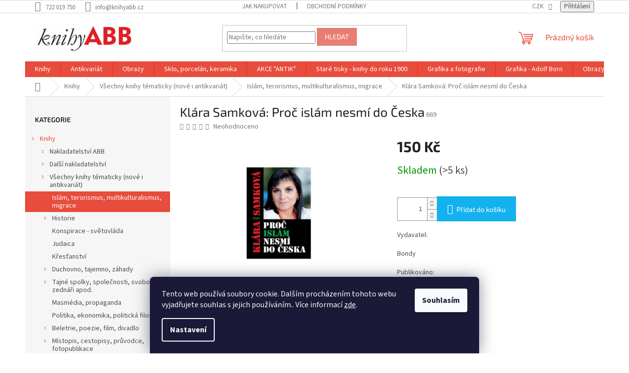

--- FILE ---
content_type: text/html; charset=utf-8
request_url: https://www.knihyabb.cz/klara-samkova--proc-islam-nesmi-do-ceska/
body_size: 26971
content:
<!doctype html><html lang="cs" dir="ltr" class="header-background-light external-fonts-loaded"><head><meta charset="utf-8" /><meta name="viewport" content="width=device-width,initial-scale=1" /><title>Klára Samková: Proč islám nesmí do Česka - KnihyABB</title><link rel="preconnect" href="https://cdn.myshoptet.com" /><link rel="dns-prefetch" href="https://cdn.myshoptet.com" /><link rel="preload" href="https://cdn.myshoptet.com/prj/dist/master/cms/libs/jquery/jquery-1.11.3.min.js" as="script" /><link href="https://cdn.myshoptet.com/prj/dist/master/cms/templates/frontend_templates/shared/css/font-face/source-sans-3.css" rel="stylesheet"><link href="https://cdn.myshoptet.com/prj/dist/master/cms/templates/frontend_templates/shared/css/font-face/exo-2.css" rel="stylesheet"><link href="https://cdn.myshoptet.com/prj/dist/master/shop/dist/font-shoptet-11.css.62c94c7785ff2cea73b2.css" rel="stylesheet"><script>
dataLayer = [];
dataLayer.push({'shoptet' : {
    "pageId": 805,
    "pageType": "productDetail",
    "currency": "CZK",
    "currencyInfo": {
        "decimalSeparator": ",",
        "exchangeRate": 1,
        "priceDecimalPlaces": 2,
        "symbol": "K\u010d",
        "symbolLeft": 0,
        "thousandSeparator": " "
    },
    "language": "cs",
    "projectId": 626333,
    "product": {
        "id": 415,
        "guid": "8d5bf84a-b605-11ee-8479-a6419aceaa98",
        "hasVariants": false,
        "codes": [
            {
                "code": 669,
                "quantity": "> 5",
                "stocks": [
                    {
                        "id": "ext",
                        "quantity": "> 5"
                    }
                ]
            }
        ],
        "code": "669",
        "name": "Kl\u00e1ra Samkov\u00e1: Pro\u010d isl\u00e1m nesm\u00ed do \u010ceska",
        "appendix": "",
        "weight": 0,
        "currentCategory": "Knihy | V\u0161echny knihy t\u00e9maticky (nov\u00e9 i antikvari\u00e1t) | Isl\u00e1m, terorismus, multikulturalismus, migrace",
        "currentCategoryGuid": "8bc7e214-b605-11ee-8dea-a6419aceaa98",
        "defaultCategory": "Knihy | V\u0161echny knihy t\u00e9maticky (nov\u00e9 i antikvari\u00e1t) | Isl\u00e1m, terorismus, multikulturalismus, migrace",
        "defaultCategoryGuid": "8bc7e214-b605-11ee-8dea-a6419aceaa98",
        "currency": "CZK",
        "priceWithVat": 150
    },
    "stocks": [
        {
            "id": "ext",
            "title": "Sklad",
            "isDeliveryPoint": 0,
            "visibleOnEshop": 1
        }
    ],
    "cartInfo": {
        "id": null,
        "freeShipping": false,
        "freeShippingFrom": 0,
        "leftToFreeGift": {
            "formattedPrice": "0 K\u010d",
            "priceLeft": 0
        },
        "freeGift": false,
        "leftToFreeShipping": {
            "priceLeft": 0,
            "dependOnRegion": 0,
            "formattedPrice": "0 K\u010d"
        },
        "discountCoupon": [],
        "getNoBillingShippingPrice": {
            "withoutVat": 0,
            "vat": 0,
            "withVat": 0
        },
        "cartItems": [],
        "taxMode": "ORDINARY"
    },
    "cart": [],
    "customer": {
        "priceRatio": 1,
        "priceListId": 1,
        "groupId": null,
        "registered": false,
        "mainAccount": false
    }
}});
dataLayer.push({'cookie_consent' : {
    "marketing": "denied",
    "analytics": "denied"
}});
document.addEventListener('DOMContentLoaded', function() {
    shoptet.consent.onAccept(function(agreements) {
        if (agreements.length == 0) {
            return;
        }
        dataLayer.push({
            'cookie_consent' : {
                'marketing' : (agreements.includes(shoptet.config.cookiesConsentOptPersonalisation)
                    ? 'granted' : 'denied'),
                'analytics': (agreements.includes(shoptet.config.cookiesConsentOptAnalytics)
                    ? 'granted' : 'denied')
            },
            'event': 'cookie_consent'
        });
    });
});
</script>
<meta property="og:type" content="website"><meta property="og:site_name" content="knihyabb.cz"><meta property="og:url" content="https://www.knihyabb.cz/klara-samkova--proc-islam-nesmi-do-ceska/"><meta property="og:title" content="Klára Samková: Proč islám nesmí do Česka - KnihyABB"><meta name="author" content="KnihyABB"><meta name="web_author" content="Shoptet.cz"><meta name="dcterms.rightsHolder" content="www.knihyabb.cz"><meta name="robots" content="index,follow"><meta property="og:image" content="https://cdn.myshoptet.com/usr/www.knihyabb.cz/user/shop/big/415_klara-samkova--proc-islam-nesmi-do-ceska.jpg?65a927a1"><meta property="og:description" content="Klára Samková: Proč islám nesmí do Česka. Vydavatel: 
Bondy

Publikováno: 
2016

Vazba:
brožovaná

Formát:
150 x 210 mm

Počet stran:
200 stran "><meta name="description" content="Klára Samková: Proč islám nesmí do Česka. Vydavatel: 
Bondy

Publikováno: 
2016

Vazba:
brožovaná

Formát:
150 x 210 mm

Počet stran:
200 stran "><meta property="product:price:amount" content="150"><meta property="product:price:currency" content="CZK"><style>:root {--color-primary: #e74c3c;--color-primary-h: 6;--color-primary-s: 78%;--color-primary-l: 57%;--color-primary-hover: #d93621;--color-primary-hover-h: 7;--color-primary-hover-s: 74%;--color-primary-hover-l: 49%;--color-secondary: #14b1ef;--color-secondary-h: 197;--color-secondary-s: 87%;--color-secondary-l: 51%;--color-secondary-hover: #00a3df;--color-secondary-hover-h: 196;--color-secondary-hover-s: 100%;--color-secondary-hover-l: 44%;--color-tertiary: #e87e72;--color-tertiary-h: 6;--color-tertiary-s: 72%;--color-tertiary-l: 68%;--color-tertiary-hover: #e86456;--color-tertiary-hover-h: 6;--color-tertiary-hover-s: 76%;--color-tertiary-hover-l: 62%;--color-header-background: #ffffff;--template-font: "Source Sans 3";--template-headings-font: "Exo 2";--header-background-url: url("[data-uri]");--cookies-notice-background: #1A1937;--cookies-notice-color: #F8FAFB;--cookies-notice-button-hover: #f5f5f5;--cookies-notice-link-hover: #27263f;--templates-update-management-preview-mode-content: "Náhled aktualizací šablony je aktivní pro váš prohlížeč."}</style>
    
    <link href="https://cdn.myshoptet.com/prj/dist/master/shop/dist/main-11.less.5a24dcbbdabfd189c152.css" rel="stylesheet" />
                <link href="https://cdn.myshoptet.com/prj/dist/master/shop/dist/mobile-header-v1-11.less.1ee105d41b5f713c21aa.css" rel="stylesheet" />
    
    <script>var shoptet = shoptet || {};</script>
    <script src="https://cdn.myshoptet.com/prj/dist/master/shop/dist/main-3g-header.js.05f199e7fd2450312de2.js"></script>
<!-- User include --><!-- /User include --><link rel="shortcut icon" href="/favicon.ico" type="image/x-icon" /><link rel="canonical" href="https://www.knihyabb.cz/klara-samkova--proc-islam-nesmi-do-ceska/" /></head><body class="desktop id-805 in-islam--terorismus--multikulturalismus--migrace template-11 type-product type-detail multiple-columns-body columns-mobile-2 columns-3 ums_forms_redesign--off ums_a11y_category_page--on ums_discussion_rating_forms--off ums_flags_display_unification--on ums_a11y_login--on mobile-header-version-1"><noscript>
    <style>
        #header {
            padding-top: 0;
            position: relative !important;
            top: 0;
        }
        .header-navigation {
            position: relative !important;
        }
        .overall-wrapper {
            margin: 0 !important;
        }
        body:not(.ready) {
            visibility: visible !important;
        }
    </style>
    <div class="no-javascript">
        <div class="no-javascript__title">Musíte změnit nastavení vašeho prohlížeče</div>
        <div class="no-javascript__text">Podívejte se na: <a href="https://www.google.com/support/bin/answer.py?answer=23852">Jak povolit JavaScript ve vašem prohlížeči</a>.</div>
        <div class="no-javascript__text">Pokud používáte software na blokování reklam, může být nutné povolit JavaScript z této stránky.</div>
        <div class="no-javascript__text">Děkujeme.</div>
    </div>
</noscript>

        <div id="fb-root"></div>
        <script>
            window.fbAsyncInit = function() {
                FB.init({
//                    appId            : 'your-app-id',
                    autoLogAppEvents : true,
                    xfbml            : true,
                    version          : 'v19.0'
                });
            };
        </script>
        <script async defer crossorigin="anonymous" src="https://connect.facebook.net/cs_CZ/sdk.js"></script>    <div class="siteCookies siteCookies--bottom siteCookies--dark js-siteCookies" role="dialog" data-testid="cookiesPopup" data-nosnippet>
        <div class="siteCookies__form">
            <div class="siteCookies__content">
                <div class="siteCookies__text">
                    Tento web používá soubory cookie. Dalším procházením tohoto webu vyjadřujete souhlas s jejich používáním.. Více informací <a href="/podminky-ochrany-osobnich-udaju/" target=\"_blank\" rel=\"noopener noreferrer\">zde</a>.
                </div>
                <p class="siteCookies__links">
                    <button class="siteCookies__link js-cookies-settings" aria-label="Nastavení cookies" data-testid="cookiesSettings">Nastavení</button>
                </p>
            </div>
            <div class="siteCookies__buttonWrap">
                                <button class="siteCookies__button js-cookiesConsentSubmit" value="all" aria-label="Přijmout cookies" data-testid="buttonCookiesAccept">Souhlasím</button>
            </div>
        </div>
        <script>
            document.addEventListener("DOMContentLoaded", () => {
                const siteCookies = document.querySelector('.js-siteCookies');
                document.addEventListener("scroll", shoptet.common.throttle(() => {
                    const st = document.documentElement.scrollTop;
                    if (st > 1) {
                        siteCookies.classList.add('siteCookies--scrolled');
                    } else {
                        siteCookies.classList.remove('siteCookies--scrolled');
                    }
                }, 100));
            });
        </script>
    </div>
<a href="#content" class="skip-link sr-only">Přejít na obsah</a><div class="overall-wrapper"><div class="user-action"><div class="container">
    <div class="user-action-in">
                    <div id="login" class="user-action-login popup-widget login-widget" role="dialog" aria-labelledby="loginHeading">
        <div class="popup-widget-inner">
                            <h2 id="loginHeading">Přihlášení k vašemu účtu</h2><div id="customerLogin"><form action="/action/Customer/Login/" method="post" id="formLoginIncluded" class="csrf-enabled formLogin" data-testid="formLogin"><input type="hidden" name="referer" value="" /><div class="form-group"><div class="input-wrapper email js-validated-element-wrapper no-label"><input type="email" name="email" class="form-control" autofocus placeholder="E-mailová adresa (např. jan@novak.cz)" data-testid="inputEmail" autocomplete="email" required /></div></div><div class="form-group"><div class="input-wrapper password js-validated-element-wrapper no-label"><input type="password" name="password" class="form-control" placeholder="Heslo" data-testid="inputPassword" autocomplete="current-password" required /><span class="no-display">Nemůžete vyplnit toto pole</span><input type="text" name="surname" value="" class="no-display" /></div></div><div class="form-group"><div class="login-wrapper"><button type="submit" class="btn btn-secondary btn-text btn-login" data-testid="buttonSubmit">Přihlásit se</button><div class="password-helper"><a href="/registrace/" data-testid="signup" rel="nofollow">Nová registrace</a><a href="/klient/zapomenute-heslo/" rel="nofollow">Zapomenuté heslo</a></div></div></div></form>
</div>                    </div>
    </div>

                            <div id="cart-widget" class="user-action-cart popup-widget cart-widget loader-wrapper" data-testid="popupCartWidget" role="dialog" aria-hidden="true">
    <div class="popup-widget-inner cart-widget-inner place-cart-here">
        <div class="loader-overlay">
            <div class="loader"></div>
        </div>
    </div>

    <div class="cart-widget-button">
        <a href="/kosik/" class="btn btn-conversion" id="continue-order-button" rel="nofollow" data-testid="buttonNextStep">Pokračovat do košíku</a>
    </div>
</div>
            </div>
</div>
</div><div class="top-navigation-bar" data-testid="topNavigationBar">

    <div class="container">

        <div class="top-navigation-contacts">
            <strong>Zákaznická podpora:</strong><a href="tel:722019750" class="project-phone" aria-label="Zavolat na 722019750" data-testid="contactboxPhone"><span>722 019 750</span></a><a href="mailto:info@knihyabb.cz" class="project-email" data-testid="contactboxEmail"><span>info@knihyabb.cz</span></a>        </div>

                            <div class="top-navigation-menu">
                <div class="top-navigation-menu-trigger"></div>
                <ul class="top-navigation-bar-menu">
                                            <li class="top-navigation-menu-item-27">
                            <a href="/jak-nakupovat/">Jak nakupovat</a>
                        </li>
                                            <li class="top-navigation-menu-item-39">
                            <a href="/obchodni-podminky/">Obchodní podmínky</a>
                        </li>
                                    </ul>
                <ul class="top-navigation-bar-menu-helper"></ul>
            </div>
        
        <div class="top-navigation-tools">
            <div class="responsive-tools">
                <a href="#" class="toggle-window" data-target="search" aria-label="Hledat" data-testid="linkSearchIcon"></a>
                                                            <a href="#" class="toggle-window" data-target="login"></a>
                                                    <a href="#" class="toggle-window" data-target="navigation" aria-label="Menu" data-testid="hamburgerMenu"></a>
            </div>
                <div class="dropdown">
        <span>Ceny v:</span>
        <button id="topNavigationDropdown" type="button" data-toggle="dropdown" aria-haspopup="true" aria-expanded="false">
            CZK
            <span class="caret"></span>
        </button>
        <ul class="dropdown-menu" aria-labelledby="topNavigationDropdown"><li><a href="/action/Currency/changeCurrency/?currencyCode=CZK" rel="nofollow">CZK</a></li><li><a href="/action/Currency/changeCurrency/?currencyCode=EUR" rel="nofollow">EUR</a></li></ul>
    </div>
            <button class="top-nav-button top-nav-button-login toggle-window" type="button" data-target="login" aria-haspopup="dialog" aria-controls="login" aria-expanded="false" data-testid="signin"><span>Přihlášení</span></button>        </div>

    </div>

</div>
<header id="header"><div class="container navigation-wrapper">
    <div class="header-top">
        <div class="site-name-wrapper">
            <div class="site-name"><a href="/" data-testid="linkWebsiteLogo"><img src="https://cdn.myshoptet.com/usr/www.knihyabb.cz/user/logos/knihyabbcz-logo-1530886993.jpg" alt="KnihyABB" fetchpriority="low" /></a></div>        </div>
        <div class="search" itemscope itemtype="https://schema.org/WebSite">
            <meta itemprop="headline" content="Islám, terorismus, multikulturalismus, migrace"/><meta itemprop="url" content="https://www.knihyabb.cz"/><meta itemprop="text" content="Klára Samková: Proč islám nesmí do Česka. Vydavatel: Bondy Publikováno: 2016 Vazba: brožovaná Formát: 150 x 210 mm Počet stran: 200 stran "/>            <form action="/action/ProductSearch/prepareString/" method="post"
    id="formSearchForm" class="search-form compact-form js-search-main"
    itemprop="potentialAction" itemscope itemtype="https://schema.org/SearchAction" data-testid="searchForm">
    <fieldset>
        <meta itemprop="target"
            content="https://www.knihyabb.cz/vyhledavani/?string={string}"/>
        <input type="hidden" name="language" value="cs"/>
        
            
<input
    type="search"
    name="string"
        class="query-input form-control search-input js-search-input"
    placeholder="Napište, co hledáte"
    autocomplete="off"
    required
    itemprop="query-input"
    aria-label="Vyhledávání"
    data-testid="searchInput"
>
            <button type="submit" class="btn btn-default" data-testid="searchBtn">Hledat</button>
        
    </fieldset>
</form>
        </div>
        <div class="navigation-buttons">
                
    <a href="/kosik/" class="btn btn-icon toggle-window cart-count" data-target="cart" data-hover="true" data-redirect="true" data-testid="headerCart" rel="nofollow" aria-haspopup="dialog" aria-expanded="false" aria-controls="cart-widget">
        
                <span class="sr-only">Nákupní košík</span>
        
            <span class="cart-price visible-lg-inline-block" data-testid="headerCartPrice">
                                    Prázdný košík                            </span>
        
    
            </a>
        </div>
    </div>
    <nav id="navigation" aria-label="Hlavní menu" data-collapsible="true"><div class="navigation-in menu"><ul class="menu-level-1" role="menubar" data-testid="headerMenuItems"><li class="menu-item-733 ext" role="none"><a href="/knihy/" data-testid="headerMenuItem" role="menuitem" aria-haspopup="true" aria-expanded="false"><b>Knihy</b><span class="submenu-arrow"></span></a><ul class="menu-level-2" aria-label="Knihy" tabindex="-1" role="menu"><li class="menu-item-736 has-third-level" role="none"><div class="menu-no-image"><a href="/nakladatelstvi-abb/" data-testid="headerMenuItem" role="menuitem"><span>Nakladatelství ABB</span></a>
                                                    <ul class="menu-level-3" role="menu">
                                                                    <li class="menu-item-1079" role="none">
                                        <a href="/edicni-plan-2026/" data-testid="headerMenuItem" role="menuitem">
                                            Ediční plán 2026</a>,                                    </li>
                                                                    <li class="menu-item-781" role="none">
                                        <a href="/e-knihy/" data-testid="headerMenuItem" role="menuitem">
                                            e-Knihy</a>,                                    </li>
                                                                    <li class="menu-item-1046" role="none">
                                        <a href="/edicni-plan-2025/" data-testid="headerMenuItem" role="menuitem">
                                            Ediční plán 2025</a>,                                    </li>
                                                                    <li class="menu-item-1027" role="none">
                                        <a href="/edicni-plan-2024/" data-testid="headerMenuItem" role="menuitem">
                                            Ediční plán 2024</a>,                                    </li>
                                                                    <li class="menu-item-739" role="none">
                                        <a href="/edice-narodovecka-knihovnicka/" data-testid="headerMenuItem" role="menuitem">
                                            Edice Národovecká knihovnička</a>,                                    </li>
                                                                    <li class="menu-item-958" role="none">
                                        <a href="/edicni-plan-2023/" data-testid="headerMenuItem" role="menuitem">
                                            Ediční plán 2023</a>,                                    </li>
                                                                    <li class="menu-item-937" role="none">
                                        <a href="/edicni-plan-2022/" data-testid="headerMenuItem" role="menuitem">
                                            Ediční plán 2022</a>,                                    </li>
                                                                    <li class="menu-item-988" role="none">
                                        <a href="/prave-vyslo-novinky/" data-testid="headerMenuItem" role="menuitem">
                                            Právě vyšlo - NOVINKY</a>,                                    </li>
                                                                    <li class="menu-item-862" role="none">
                                        <a href="/pripravujeme/" data-testid="headerMenuItem" role="menuitem">
                                            Připravujeme</a>,                                    </li>
                                                                    <li class="menu-item-820" role="none">
                                        <a href="/audioknihy/" data-testid="headerMenuItem" role="menuitem">
                                            Audioknihy</a>,                                    </li>
                                                                    <li class="menu-item-904" role="none">
                                        <a href="/edice-memento/" data-testid="headerMenuItem" role="menuitem">
                                            Edice Memento</a>,                                    </li>
                                                                    <li class="menu-item-1030" role="none">
                                        <a href="/edice-dech-zivota/" data-testid="headerMenuItem" role="menuitem">
                                            Edice Dech života</a>,                                    </li>
                                                                    <li class="menu-item-1033" role="none">
                                        <a href="/edice-mystika-vychodu/" data-testid="headerMenuItem" role="menuitem">
                                            Edice Mystika východu</a>,                                    </li>
                                                                    <li class="menu-item-1036" role="none">
                                        <a href="/knihy-pana-vk/" data-testid="headerMenuItem" role="menuitem">
                                            Knihy pana VK</a>,                                    </li>
                                                                    <li class="menu-item-1039" role="none">
                                        <a href="/mimo-edice/" data-testid="headerMenuItem" role="menuitem">
                                            Mimo edice</a>,                                    </li>
                                                                    <li class="menu-item-1073" role="none">
                                        <a href="/vyhodne-balicky/" data-testid="headerMenuItem" role="menuitem">
                                            Výhodné balíčky</a>                                    </li>
                                                            </ul>
                        </div></li><li class="menu-item-769 has-third-level" role="none"><div class="menu-no-image"><a href="/dalsi-nakladatelstvi/" data-testid="headerMenuItem" role="menuitem"><span>Další nakladatelství</span></a>
                                                    <ul class="menu-level-3" role="menu">
                                                                    <li class="menu-item-835" role="none">
                                        <a href="/nakladatelstvi-torden/" data-testid="headerMenuItem" role="menuitem">
                                            Nakladatelství TORDEN</a>                                    </li>
                                                            </ul>
                        </div></li><li class="menu-item-745 has-third-level" role="none"><div class="menu-no-image"><a href="/vsechny-knihy-tematicky--nove-i-antikvariat/" data-testid="headerMenuItem" role="menuitem"><span>Všechny knihy tématicky (nové i antikvariát)</span></a>
                                                    <ul class="menu-level-3" role="menu">
                                                                    <li class="menu-item-805" role="none">
                                        <a href="/islam--terorismus--multikulturalismus--migrace/" class="active" data-testid="headerMenuItem" role="menuitem">
                                            Islám, terorismus, multikulturalismus, migrace</a>,                                    </li>
                                                                    <li class="menu-item-748" role="none">
                                        <a href="/historie/" data-testid="headerMenuItem" role="menuitem">
                                            Historie</a>,                                    </li>
                                                                    <li class="menu-item-751" role="none">
                                        <a href="/konspirace-svetovlada/" data-testid="headerMenuItem" role="menuitem">
                                            Konspirace - světovláda</a>,                                    </li>
                                                                    <li class="menu-item-772" role="none">
                                        <a href="/judaica/" data-testid="headerMenuItem" role="menuitem">
                                            Judaica</a>,                                    </li>
                                                                    <li class="menu-item-775" role="none">
                                        <a href="/krestanstvi/" data-testid="headerMenuItem" role="menuitem">
                                            Křesťanství</a>,                                    </li>
                                                                    <li class="menu-item-754" role="none">
                                        <a href="/duchovno--tajemno--zahady/" data-testid="headerMenuItem" role="menuitem">
                                            Duchovno, tajemno, záhady</a>,                                    </li>
                                                                    <li class="menu-item-757" role="none">
                                        <a href="/tajne-spolky--spolecnosti--svobodni-zednari-apod/" data-testid="headerMenuItem" role="menuitem">
                                            Tajné spolky, společnosti, svobodní zednáři apod.</a>,                                    </li>
                                                                    <li class="menu-item-760" role="none">
                                        <a href="/masmedia--propaganda/" data-testid="headerMenuItem" role="menuitem">
                                            Masmédia, propaganda</a>,                                    </li>
                                                                    <li class="menu-item-763" role="none">
                                        <a href="/politika--ekonomika--politicka-filosofie/" data-testid="headerMenuItem" role="menuitem">
                                            Politika, ekonomika, politická filosofie</a>,                                    </li>
                                                                    <li class="menu-item-823" role="none">
                                        <a href="/beletrie--poezie--film--divadlo/" data-testid="headerMenuItem" role="menuitem">
                                            Beletrie, poezie, film, divadlo</a>,                                    </li>
                                                                    <li class="menu-item-826" role="none">
                                        <a href="/mistopis--cestopisy--pruvodce--fotopublikace/" data-testid="headerMenuItem" role="menuitem">
                                            Místopis, cestopisy, průvodce, fotopublikace</a>,                                    </li>
                                                                    <li class="menu-item-847" role="none">
                                        <a href="/ruzne/" data-testid="headerMenuItem" role="menuitem">
                                            Různé</a>,                                    </li>
                                                                    <li class="menu-item-883" role="none">
                                        <a href="/vesmir/" data-testid="headerMenuItem" role="menuitem">
                                            Vesmír</a>,                                    </li>
                                                                    <li class="menu-item-793" role="none">
                                        <a href="/slovanstvo/" data-testid="headerMenuItem" role="menuitem">
                                            Slovanstvo</a>,                                    </li>
                                                                    <li class="menu-item-838" role="none">
                                        <a href="/zdravi--sport--priroda--domacnost--hobby--ucebnice/" data-testid="headerMenuItem" role="menuitem">
                                            Zdraví, sport, příroda, domácnost, hobby, učebnice</a>,                                    </li>
                                                                    <li class="menu-item-907" role="none">
                                        <a href="/umeni--kultura--film--divadlo--architektura/" data-testid="headerMenuItem" role="menuitem">
                                            Umění, kultura, film, divadlo, architektura</a>,                                    </li>
                                                                    <li class="menu-item-841" role="none">
                                        <a href="/spionaz-a-kontraspionaz--ochrana-soukromi--bezpecnost--tajne-sluzby--armada/" data-testid="headerMenuItem" role="menuitem">
                                            Špionáž a kontrašpionáž, ochrana soukromí, bezpečnost, tajné služby, armáda</a>,                                    </li>
                                                                    <li class="menu-item-919" role="none">
                                        <a href="/cizojazycne/" data-testid="headerMenuItem" role="menuitem">
                                            Cizojazyčné</a>                                    </li>
                                                            </ul>
                        </div></li><li class="menu-item-1064" role="none"><div class="menu-no-image"><a href="/eknihy/" data-testid="headerMenuItem" role="menuitem"><span>eKnihy</span></a>
                        </div></li></ul></li>
<li class="menu-item-787 ext" role="none"><a href="/antikvariat/" data-testid="headerMenuItem" role="menuitem" aria-haspopup="true" aria-expanded="false"><b>Antikvariát</b><span class="submenu-arrow"></span></a><ul class="menu-level-2" aria-label="Antikvariát" tabindex="-1" role="menu"><li class="menu-item-856" role="none"><div class="menu-no-image"><a href="/breznove-novinky-v-antikvariatu/" data-testid="headerMenuItem" role="menuitem"><span>Březnové novinky v antikvariátu</span></a>
                        </div></li><li class="menu-item-967" role="none"><div class="menu-no-image"><a href="/unorove-novinky-v-antikvariatu/" data-testid="headerMenuItem" role="menuitem"><span>Únorové novinky v antikvariátu</span></a>
                        </div></li><li class="menu-item-961" role="none"><div class="menu-no-image"><a href="/prosincove-novinky-v-antikvariatu/" data-testid="headerMenuItem" role="menuitem"><span>Prosincové novinky v antikvariátu</span></a>
                        </div></li><li class="menu-item-874" role="none"><div class="menu-no-image"><a href="/zariove-novinky-v-antikvariatu/" data-testid="headerMenuItem" role="menuitem"><span>Zářiové novinky v antikvariátu</span></a>
                        </div></li><li class="menu-item-946" role="none"><div class="menu-no-image"><a href="/srpnove-novinky-z-antikvariatu/" data-testid="headerMenuItem" role="menuitem"><span>Srpnové novinky z antikvariátu</span></a>
                        </div></li><li class="menu-item-943" role="none"><div class="menu-no-image"><a href="/cervnove-novinky-v-antikvariatu/" data-testid="headerMenuItem" role="menuitem"><span>Červnové novinky v antikvariátu</span></a>
                        </div></li><li class="menu-item-931" role="none"><div class="menu-no-image"><a href="/kvetnove-novinky-v-antikvariatu/" data-testid="headerMenuItem" role="menuitem"><span>Květnové novinky v antikvariátu</span></a>
                        </div></li><li class="menu-item-886" role="none"><div class="menu-no-image"><a href="/casopisy/" data-testid="headerMenuItem" role="menuitem"><span>Časopisy</span></a>
                        </div></li><li class="menu-item-979" role="none"><div class="menu-no-image"><a href="/dubnove-novinky-v-antikvariatu/" data-testid="headerMenuItem" role="menuitem"><span>Dubnové novinky v antikvariátu</span></a>
                        </div></li><li class="menu-item-997" role="none"><div class="menu-no-image"><a href="/cervencove-novinky-v-antikvariatu/" data-testid="headerMenuItem" role="menuitem"><span>Červencové novinky v antikvariátu</span></a>
                        </div></li><li class="menu-item-1070" role="none"><div class="menu-no-image"><a href="/breznove-novinky-z-antikvariatu-2025/" data-testid="headerMenuItem" role="menuitem"><span>březnové novinky z antikvariátu - 2025</span></a>
                        </div></li><li class="menu-item-1076" role="none"><div class="menu-no-image"><a href="/cervnove-novinky-z-antikvariatu-2025/" data-testid="headerMenuItem" role="menuitem"><span>červnové novinky z antikvariátu - 2025</span></a>
                        </div></li></ul></li>
<li class="menu-item-811 ext" role="none"><a href="/obrazy/" data-testid="headerMenuItem" role="menuitem" aria-haspopup="true" aria-expanded="false"><b>Obrazy</b><span class="submenu-arrow"></span></a><ul class="menu-level-2" aria-label="Obrazy" tabindex="-1" role="menu"><li class="menu-item-814" role="none"><div class="menu-no-image"><a href="/krajina/" data-testid="headerMenuItem" role="menuitem"><span>Krajina</span></a>
                        </div></li><li class="menu-item-895" role="none"><div class="menu-no-image"><a href="/portret/" data-testid="headerMenuItem" role="menuitem"><span>Portrét</span></a>
                        </div></li><li class="menu-item-934" role="none"><div class="menu-no-image"><a href="/zatisi/" data-testid="headerMenuItem" role="menuitem"><span>Zátiší</span></a>
                        </div></li><li class="menu-item-916" role="none"><div class="menu-no-image"><a href="/abstrakce/" data-testid="headerMenuItem" role="menuitem"><span>Abstrakce</span></a>
                        </div></li><li class="menu-item-910" role="none"><div class="menu-no-image"><a href="/dalsi/" data-testid="headerMenuItem" role="menuitem"><span>Další</span></a>
                        </div></li></ul></li>
<li class="menu-item-844" role="none"><a href="/sklo--porcelan--keramika/" data-testid="headerMenuItem" role="menuitem" aria-expanded="false"><b>Sklo, porcelán, keramika</b></a></li>
<li class="menu-item-799 ext" role="none"><a href="/akce--antik/" data-testid="headerMenuItem" role="menuitem" aria-haspopup="true" aria-expanded="false"><b>AKCE &quot;ANTIK&quot;</b><span class="submenu-arrow"></span></a><ul class="menu-level-2" aria-label="AKCE &quot;ANTIK&quot;" tabindex="-1" role="menu"><li class="menu-item-802" role="none"><div class="menu-no-image"><a href="/antikvariat-vse-do-11-kc/" data-testid="headerMenuItem" role="menuitem"><span>Antikvariát - vše do 11,- Kč</span></a>
                        </div></li><li class="menu-item-808" role="none"><div class="menu-no-image"><a href="/antikvariat-vse-za-55-kc/" data-testid="headerMenuItem" role="menuitem"><span>Antikvariát - vše za 55,- Kč</span></a>
                        </div></li><li class="menu-item-832" role="none"><div class="menu-no-image"><a href="/antikvariat-vse-za-110-kc/" data-testid="headerMenuItem" role="menuitem"><span>Antikvariát - vše za 110,- Kč</span></a>
                        </div></li></ul></li>
<li class="menu-item-880" role="none"><a href="/stare-tisky-knihy-do-roku-1900/" data-testid="headerMenuItem" role="menuitem" aria-expanded="false"><b>Staré tisky - knihy do roku 1900</b></a></li>
<li class="menu-item-817 ext" role="none"><a href="/grafika-a-fotografie/" data-testid="headerMenuItem" role="menuitem" aria-haspopup="true" aria-expanded="false"><b>Grafika a fotografie</b><span class="submenu-arrow"></span></a><ul class="menu-level-2" aria-label="Grafika a fotografie" tabindex="-1" role="menu"><li class="menu-item-976" role="none"><div class="menu-no-image"><a href="/chromolitografie/" data-testid="headerMenuItem" role="menuitem"><span>Chromolitografie</span></a>
                        </div></li></ul></li>
<li class="menu-item-877" role="none"><a href="/grafika-adolf-born/" data-testid="headerMenuItem" role="menuitem" aria-expanded="false"><b>Grafika - Adolf Born</b></a></li>
<li class="menu-item-892" role="none"><a href="/obrazy-a-grafiky-akce/" data-testid="headerMenuItem" role="menuitem" aria-expanded="false"><b>Obrazy a grafiky - AKCE</b></a></li>
<li class="menu-item-898" role="none"><a href="/starozitnosti/" data-testid="headerMenuItem" role="menuitem" aria-expanded="false"><b>Starožitnosti</b></a></li>
<li class="menu-item-925" role="none"><a href="/odznaky/" data-testid="headerMenuItem" role="menuitem" aria-expanded="false"><b>Odznaky</b></a></li>
<li class="menu-item-964" role="none"><a href="/zrcadla/" data-testid="headerMenuItem" role="menuitem" aria-expanded="false"><b>Zrcadla</b></a></li>
<li class="menu-item-982" role="none"><a href="/lampy--lustry/" data-testid="headerMenuItem" role="menuitem" aria-expanded="false"><b>Lampy, lustry</b></a></li>
<li class="menu-item-985" role="none"><a href="/mango/" data-testid="headerMenuItem" role="menuitem" aria-expanded="false"><b>Mango</b></a></li>
<li class="menu-item-1000 ext" role="none"><a href="/luxusni-reprodukce/" data-testid="headerMenuItem" role="menuitem" aria-haspopup="true" aria-expanded="false"><b>Luxusní reprodukce</b><span class="submenu-arrow"></span></a><ul class="menu-level-2" aria-label="Luxusní reprodukce" tabindex="-1" role="menu"><li class="menu-item-1003" role="none"><div class="menu-no-image"><a href="/alfons-mucha/" data-testid="headerMenuItem" role="menuitem"><span>Alfons Mucha</span></a>
                        </div></li><li class="menu-item-1006" role="none"><div class="menu-no-image"><a href="/joan-miro/" data-testid="headerMenuItem" role="menuitem"><span>Joan Miró</span></a>
                        </div></li><li class="menu-item-1009" role="none"><div class="menu-no-image"><a href="/vincent-van-gogh/" data-testid="headerMenuItem" role="menuitem"><span>Vincent van Gogh</span></a>
                        </div></li><li class="menu-item-1012" role="none"><div class="menu-no-image"><a href="/gustav-klimt/" data-testid="headerMenuItem" role="menuitem"><span>Gustav Klimt</span></a>
                        </div></li><li class="menu-item-1015" role="none"><div class="menu-no-image"><a href="/rene-magritte/" data-testid="headerMenuItem" role="menuitem"><span>René Magritte</span></a>
                        </div></li></ul></li>
<li class="menu-item-1040 ext" role="none"><a href="/filatelie/" data-testid="headerMenuItem" role="menuitem" aria-haspopup="true" aria-expanded="false"><b>Filatelie</b><span class="submenu-arrow"></span></a><ul class="menu-level-2" aria-label="Filatelie" tabindex="-1" role="menu"><li class="menu-item-1043" role="none"><div class="menu-no-image"><a href="/prilezitostna-razitka/" data-testid="headerMenuItem" role="menuitem"><span>Příležitostná razítka</span></a>
                        </div></li></ul></li>
<li class="menu-item-1067" role="none"><a href="/eknihy-2/" data-testid="headerMenuItem" role="menuitem" aria-expanded="false"><b>eKnihy</b></a></li>
<li class="menu-item-39" role="none"><a href="/obchodni-podminky/" data-testid="headerMenuItem" role="menuitem" aria-expanded="false"><b>Obchodní podmínky</b></a></li>
<li class="menu-item-29" role="none"><a href="/knihomol/" data-testid="headerMenuItem" role="menuitem" aria-expanded="false"><b>Knihomol - reklamní katalog</b></a></li>
</ul>
    <ul class="navigationActions" role="menu">
                    <li class="ext" role="none">
                <a href="#">
                                            <span>
                            <span>Měna</span>
                            <span>(CZK)</span>
                        </span>
                                        <span class="submenu-arrow"></span>
                </a>
                <ul class="navigationActions__submenu menu-level-2" role="menu">
                    <li role="none">
                                                    <ul role="menu">
                                                                    <li class="navigationActions__submenu__item navigationActions__submenu__item--active" role="none">
                                        <a href="/action/Currency/changeCurrency/?currencyCode=CZK" rel="nofollow" role="menuitem">CZK</a>
                                    </li>
                                                                    <li class="navigationActions__submenu__item" role="none">
                                        <a href="/action/Currency/changeCurrency/?currencyCode=EUR" rel="nofollow" role="menuitem">EUR</a>
                                    </li>
                                                            </ul>
                                                                    </li>
                </ul>
            </li>
                            <li role="none">
                                    <a href="/login/?backTo=%2Fklara-samkova--proc-islam-nesmi-do-ceska%2F" rel="nofollow" data-testid="signin" role="menuitem"><span>Přihlášení</span></a>
                            </li>
                        </ul>
</div><span class="navigation-close"></span></nav><div class="menu-helper" data-testid="hamburgerMenu"><span>Více</span></div>
</div></header><!-- / header -->


                    <div class="container breadcrumbs-wrapper">
            <div class="breadcrumbs navigation-home-icon-wrapper" itemscope itemtype="https://schema.org/BreadcrumbList">
                                                                            <span id="navigation-first" data-basetitle="KnihyABB" itemprop="itemListElement" itemscope itemtype="https://schema.org/ListItem">
                <a href="/" itemprop="item" class="navigation-home-icon"><span class="sr-only" itemprop="name">Domů</span></a>
                <span class="navigation-bullet">/</span>
                <meta itemprop="position" content="1" />
            </span>
                                <span id="navigation-1" itemprop="itemListElement" itemscope itemtype="https://schema.org/ListItem">
                <a href="/knihy/" itemprop="item" data-testid="breadcrumbsSecondLevel"><span itemprop="name">Knihy</span></a>
                <span class="navigation-bullet">/</span>
                <meta itemprop="position" content="2" />
            </span>
                                <span id="navigation-2" itemprop="itemListElement" itemscope itemtype="https://schema.org/ListItem">
                <a href="/vsechny-knihy-tematicky--nove-i-antikvariat/" itemprop="item" data-testid="breadcrumbsSecondLevel"><span itemprop="name">Všechny knihy tématicky (nové i antikvariát)</span></a>
                <span class="navigation-bullet">/</span>
                <meta itemprop="position" content="3" />
            </span>
                                <span id="navigation-3" itemprop="itemListElement" itemscope itemtype="https://schema.org/ListItem">
                <a href="/islam--terorismus--multikulturalismus--migrace/" itemprop="item" data-testid="breadcrumbsSecondLevel"><span itemprop="name">Islám, terorismus, multikulturalismus, migrace</span></a>
                <span class="navigation-bullet">/</span>
                <meta itemprop="position" content="4" />
            </span>
                                            <span id="navigation-4" itemprop="itemListElement" itemscope itemtype="https://schema.org/ListItem" data-testid="breadcrumbsLastLevel">
                <meta itemprop="item" content="https://www.knihyabb.cz/klara-samkova--proc-islam-nesmi-do-ceska/" />
                <meta itemprop="position" content="5" />
                <span itemprop="name" data-title="Klára Samková: Proč islám nesmí do Česka">Klára Samková: Proč islám nesmí do Česka <span class="appendix"></span></span>
            </span>
            </div>
        </div>
    
<div id="content-wrapper" class="container content-wrapper">
    
    <div class="content-wrapper-in">
                                                <aside class="sidebar sidebar-left"  data-testid="sidebarMenu">
                                                                                                <div class="sidebar-inner">
                                                                                                        <div class="box box-bg-variant box-categories">    <div class="skip-link__wrapper">
        <span id="categories-start" class="skip-link__target js-skip-link__target sr-only" tabindex="-1">&nbsp;</span>
        <a href="#categories-end" class="skip-link skip-link--start sr-only js-skip-link--start">Přeskočit kategorie</a>
    </div>

<h4>Kategorie</h4>


<div id="categories"><div class="categories cat-01 expandable active expanded" id="cat-733"><div class="topic child-active"><a href="/knihy/">Knihy<span class="cat-trigger">&nbsp;</span></a></div>

                    <ul class=" active expanded">
                                        <li class="
                                 expandable                                 external">
                <a href="/nakladatelstvi-abb/">
                    Nakladatelství ABB
                    <span class="cat-trigger">&nbsp;</span>                </a>
                                                            

    
                                                </li>
                                <li class="
                                 expandable                                 external">
                <a href="/dalsi-nakladatelstvi/">
                    Další nakladatelství
                    <span class="cat-trigger">&nbsp;</span>                </a>
                                                            

    
                                                </li>
                                <li class="
                                 expandable                 expanded                ">
                <a href="/vsechny-knihy-tematicky--nove-i-antikvariat/">
                    Všechny knihy tématicky (nové i antikvariát)
                    <span class="cat-trigger">&nbsp;</span>                </a>
                                                            

                    <ul class=" active expanded">
                                        <li class="
                active                                                 ">
                <a href="/islam--terorismus--multikulturalismus--migrace/">
                    Islám, terorismus, multikulturalismus, migrace
                                    </a>
                                                                </li>
                                <li class="
                                 expandable                                 external">
                <a href="/historie/">
                    Historie
                    <span class="cat-trigger">&nbsp;</span>                </a>
                                                            

    
                                                </li>
                                <li >
                <a href="/konspirace-svetovlada/">
                    Konspirace - světovláda
                                    </a>
                                                                </li>
                                <li >
                <a href="/judaica/">
                    Judaica
                                    </a>
                                                                </li>
                                <li >
                <a href="/krestanstvi/">
                    Křesťanství
                                    </a>
                                                                </li>
                                <li class="
                                 expandable                                 external">
                <a href="/duchovno--tajemno--zahady/">
                    Duchovno, tajemno, záhady
                    <span class="cat-trigger">&nbsp;</span>                </a>
                                                            

    
                                                </li>
                                <li class="
                                 expandable                                 external">
                <a href="/tajne-spolky--spolecnosti--svobodni-zednari-apod/">
                    Tajné spolky, společnosti, svobodní zednáři apod.
                    <span class="cat-trigger">&nbsp;</span>                </a>
                                                            

    
                                                </li>
                                <li >
                <a href="/masmedia--propaganda/">
                    Masmédia, propaganda
                                    </a>
                                                                </li>
                                <li >
                <a href="/politika--ekonomika--politicka-filosofie/">
                    Politika, ekonomika, politická filosofie
                                    </a>
                                                                </li>
                                <li class="
                                 expandable                                 external">
                <a href="/beletrie--poezie--film--divadlo/">
                    Beletrie, poezie, film, divadlo
                    <span class="cat-trigger">&nbsp;</span>                </a>
                                                            

    
                                                </li>
                                <li class="
                                 expandable                                 external">
                <a href="/mistopis--cestopisy--pruvodce--fotopublikace/">
                    Místopis, cestopisy, průvodce, fotopublikace
                    <span class="cat-trigger">&nbsp;</span>                </a>
                                                            

    
                                                </li>
                                <li >
                <a href="/ruzne/">
                    Různé
                                    </a>
                                                                </li>
                                <li >
                <a href="/vesmir/">
                    Vesmír
                                    </a>
                                                                </li>
                                <li >
                <a href="/slovanstvo/">
                    Slovanstvo
                                    </a>
                                                                </li>
                                <li class="
                                 expandable                                 external">
                <a href="/zdravi--sport--priroda--domacnost--hobby--ucebnice/">
                    Zdraví, sport, příroda, domácnost, hobby, učebnice
                    <span class="cat-trigger">&nbsp;</span>                </a>
                                                            

    
                                                </li>
                                <li >
                <a href="/umeni--kultura--film--divadlo--architektura/">
                    Umění, kultura, film, divadlo, architektura
                                    </a>
                                                                </li>
                                <li >
                <a href="/spionaz-a-kontraspionaz--ochrana-soukromi--bezpecnost--tajne-sluzby--armada/">
                    Špionáž a kontrašpionáž, ochrana soukromí, bezpečnost, tajné služby, armáda
                                    </a>
                                                                </li>
                                <li >
                <a href="/cizojazycne/">
                    Cizojazyčné
                                    </a>
                                                                </li>
                </ul>
    
                                                </li>
                                <li >
                <a href="/eknihy/">
                    eKnihy
                                    </a>
                                                                </li>
                </ul>
    </div><div class="categories cat-02 expandable external" id="cat-787"><div class="topic"><a href="/antikvariat/">Antikvariát<span class="cat-trigger">&nbsp;</span></a></div>

    </div><div class="categories cat-01 expandable external" id="cat-811"><div class="topic"><a href="/obrazy/">Obrazy<span class="cat-trigger">&nbsp;</span></a></div>

    </div><div class="categories cat-02 external" id="cat-844"><div class="topic"><a href="/sklo--porcelan--keramika/">Sklo, porcelán, keramika<span class="cat-trigger">&nbsp;</span></a></div></div><div class="categories cat-01 expandable external" id="cat-799"><div class="topic"><a href="/akce--antik/">AKCE &quot;ANTIK&quot;<span class="cat-trigger">&nbsp;</span></a></div>

    </div><div class="categories cat-02 external" id="cat-880"><div class="topic"><a href="/stare-tisky-knihy-do-roku-1900/">Staré tisky - knihy do roku 1900<span class="cat-trigger">&nbsp;</span></a></div></div><div class="categories cat-01 expandable external" id="cat-817"><div class="topic"><a href="/grafika-a-fotografie/">Grafika a fotografie<span class="cat-trigger">&nbsp;</span></a></div>

    </div><div class="categories cat-02 external" id="cat-877"><div class="topic"><a href="/grafika-adolf-born/">Grafika - Adolf Born<span class="cat-trigger">&nbsp;</span></a></div></div><div class="categories cat-01 external" id="cat-892"><div class="topic"><a href="/obrazy-a-grafiky-akce/">Obrazy a grafiky - AKCE<span class="cat-trigger">&nbsp;</span></a></div></div><div class="categories cat-02 external" id="cat-898"><div class="topic"><a href="/starozitnosti/">Starožitnosti<span class="cat-trigger">&nbsp;</span></a></div></div><div class="categories cat-01 external" id="cat-925"><div class="topic"><a href="/odznaky/">Odznaky<span class="cat-trigger">&nbsp;</span></a></div></div><div class="categories cat-02 external" id="cat-964"><div class="topic"><a href="/zrcadla/">Zrcadla<span class="cat-trigger">&nbsp;</span></a></div></div><div class="categories cat-01 external" id="cat-982"><div class="topic"><a href="/lampy--lustry/">Lampy, lustry<span class="cat-trigger">&nbsp;</span></a></div></div><div class="categories cat-02 external" id="cat-985"><div class="topic"><a href="/mango/">Mango<span class="cat-trigger">&nbsp;</span></a></div></div><div class="categories cat-01 expandable external" id="cat-1000"><div class="topic"><a href="/luxusni-reprodukce/">Luxusní reprodukce<span class="cat-trigger">&nbsp;</span></a></div>

    </div><div class="categories cat-02 expandable expanded" id="cat-1040"><div class="topic"><a href="/filatelie/">Filatelie<span class="cat-trigger">&nbsp;</span></a></div>

                    <ul class=" expanded">
                                        <li >
                <a href="/prilezitostna-razitka/">
                    Příležitostná razítka
                                    </a>
                                                                </li>
                </ul>
    </div><div class="categories cat-01 expanded" id="cat-1067"><div class="topic"><a href="/eknihy-2/">eKnihy<span class="cat-trigger">&nbsp;</span></a></div></div>        </div>

    <div class="skip-link__wrapper">
        <a href="#categories-start" class="skip-link skip-link--end sr-only js-skip-link--end" tabindex="-1" hidden>Přeskočit kategorie</a>
        <span id="categories-end" class="skip-link__target js-skip-link__target sr-only" tabindex="-1">&nbsp;</span>
    </div>
</div>
                                                                                                                                                                            <div class="box box-bg-default box-sm box-topProducts">        <div class="top-products-wrapper js-top10" >
        <h4><span>Top 10 produktů</span></h4>
        <ol class="top-products">
                            <li class="display-image">
                                            <a href="/-nova-osma-kniha-pana-vk-canon-occulti--za-dvermi-vatikanskeho-trezoru/" class="top-products-image">
                            <img src="data:image/svg+xml,%3Csvg%20width%3D%22100%22%20height%3D%22100%22%20xmlns%3D%22http%3A%2F%2Fwww.w3.org%2F2000%2Fsvg%22%3E%3C%2Fsvg%3E" alt="canon 3d" width="100" height="100"  data-src="https://cdn.myshoptet.com/usr/www.knihyabb.cz/user/shop/related/11318_canon-3d.jpg?690cedbc" fetchpriority="low" />
                        </a>
                                        <a href="/-nova-osma-kniha-pana-vk-canon-occulti--za-dvermi-vatikanskeho-trezoru/" class="top-products-content">
                        <span class="top-products-name">  (nová - osmá - kniha pana VK) - Canon occulti. Za dveřmi církevního trezoru</span>
                        
                                                        <strong>
                                400 Kč
                                

                            </strong>
                                                    
                    </a>
                </li>
                            <li class="display-image">
                                            <a href="/bardo-thedol/" class="top-products-image">
                            <img src="data:image/svg+xml,%3Csvg%20width%3D%22100%22%20height%3D%22100%22%20xmlns%3D%22http%3A%2F%2Fwww.w3.org%2F2000%2Fsvg%22%3E%3C%2Fsvg%3E" alt="bardo" width="100" height="100"  data-src="https://cdn.myshoptet.com/usr/www.knihyabb.cz/user/shop/related/11336_bardo.jpg?69187102" fetchpriority="low" />
                        </a>
                                        <a href="/bardo-thedol/" class="top-products-content">
                        <span class="top-products-name">  bardo thedol -  Tibetská kniha mrtvých</span>
                        
                                                        <strong>
                                300 Kč
                                

                            </strong>
                                                    
                    </a>
                </li>
                            <li class="display-image">
                                            <a href="/alan-cernohous-vatikan-a-cerna-slechta/" class="top-products-image">
                            <img src="data:image/svg+xml,%3Csvg%20width%3D%22100%22%20height%3D%22100%22%20xmlns%3D%22http%3A%2F%2Fwww.w3.org%2F2000%2Fsvg%22%3E%3C%2Fsvg%3E" alt="vatikán vyrez" width="100" height="100"  data-src="https://cdn.myshoptet.com/usr/www.knihyabb.cz/user/shop/related/11339-1_vatikan-vyrez.jpg?69682c4b" fetchpriority="low" />
                        </a>
                                        <a href="/alan-cernohous-vatikan-a-cerna-slechta/" class="top-products-content">
                        <span class="top-products-name">  Alan Černohous - Vatikán a černá šlechta</span>
                        
                                                        <strong>
                                600 Kč
                                

                            </strong>
                                                    
                    </a>
                </li>
                            <li class="display-image">
                                            <a href="/-nova-osma-kniha-pana-vk-canon-occulti--za-dvermi-cirkevniho-trezoru--ekniha-/" class="top-products-image">
                            <img src="data:image/svg+xml,%3Csvg%20width%3D%22100%22%20height%3D%22100%22%20xmlns%3D%22http%3A%2F%2Fwww.w3.org%2F2000%2Fsvg%22%3E%3C%2Fsvg%3E" alt="canon ekniha3d" width="100" height="100"  data-src="https://cdn.myshoptet.com/usr/www.knihyabb.cz/user/shop/related/11321-1_canon-ekniha3d.jpg?690cedde" fetchpriority="low" />
                        </a>
                                        <a href="/-nova-osma-kniha-pana-vk-canon-occulti--za-dvermi-cirkevniho-trezoru--ekniha-/" class="top-products-content">
                        <span class="top-products-name">  (nová - osmá - kniha pana VK) - Canon occulti. Za dveřmi církevního trezoru (ekniha)</span>
                        
                                                        <strong>
                                300 Kč
                                

                            </strong>
                                                    
                    </a>
                </li>
                            <li class="display-image">
                                            <a href="/zlozvyk-umirani-prentice-mulford--karel-weinfurter/" class="top-products-image">
                            <img src="data:image/svg+xml,%3Csvg%20width%3D%22100%22%20height%3D%22100%22%20xmlns%3D%22http%3A%2F%2Fwww.w3.org%2F2000%2Fsvg%22%3E%3C%2Fsvg%3E" alt="prentice obalka vyrez" width="100" height="100"  data-src="https://cdn.myshoptet.com/usr/www.knihyabb.cz/user/shop/related/11342_prentice-obalka-vyrez.jpg?69420203" fetchpriority="low" />
                        </a>
                                        <a href="/zlozvyk-umirani-prentice-mulford--karel-weinfurter/" class="top-products-content">
                        <span class="top-products-name">  Zlozvyk umírání - Prentice Mulford, Karel Weinfurter (vychází v polovině ledna 2026)</span>
                        
                                                        <strong>
                                350 Kč
                                

                            </strong>
                                                    
                    </a>
                </li>
                            <li class="display-image">
                                            <a href="/-nova-sedma-kniha-pana-vk-stopari-casu--od-projektoru-k-totalite/" class="top-products-image">
                            <img src="data:image/svg+xml,%3Csvg%20width%3D%22100%22%20height%3D%22100%22%20xmlns%3D%22http%3A%2F%2Fwww.w3.org%2F2000%2Fsvg%22%3E%3C%2Fsvg%3E" alt="stopari" width="100" height="100"  data-src="https://cdn.myshoptet.com/usr/www.knihyabb.cz/user/shop/related/10028-2_stopari.jpg?68420820" fetchpriority="low" />
                        </a>
                                        <a href="/-nova-sedma-kniha-pana-vk-stopari-casu--od-projektoru-k-totalite/" class="top-products-content">
                        <span class="top-products-name">  Stopaři času. Od Projektoru k totalitě (sedmá kniha pana VK)</span>
                        
                                                        <strong>
                                400 Kč
                                

                            </strong>
                                                    
                    </a>
                </li>
                            <li class="display-image">
                                            <a href="/022-karel-gott-a-jeho-nazory--sesit-c--22--unor-2020/" class="top-products-image">
                            <img src="data:image/svg+xml,%3Csvg%20width%3D%22100%22%20height%3D%22100%22%20xmlns%3D%22http%3A%2F%2Fwww.w3.org%2F2000%2Fsvg%22%3E%3C%2Fsvg%3E" alt="022 Karel Gott a jeho názory (sešit č. 22, únor 2020)" width="100" height="100"  data-src="https://cdn.myshoptet.com/usr/www.knihyabb.cz/user/shop/related/1528_022-karel-gott-a-jeho-nazory--sesit-c--22--unor-2020.jpg?65a927b7" fetchpriority="low" />
                        </a>
                                        <a href="/022-karel-gott-a-jeho-nazory--sesit-c--22--unor-2020/" class="top-products-content">
                        <span class="top-products-name">  022 Karel Gott a jeho názory (sešit č. 22, únor 2020)</span>
                        
                                                        <strong>
                                150 Kč
                                

                            </strong>
                                                    
                    </a>
                </li>
                            <li class="display-image">
                                            <a href="/vril/" class="top-products-image">
                            <img src="data:image/svg+xml,%3Csvg%20width%3D%22100%22%20height%3D%22100%22%20xmlns%3D%22http%3A%2F%2Fwww.w3.org%2F2000%2Fsvg%22%3E%3C%2Fsvg%3E" alt="obalka vril" width="100" height="100"  data-src="https://cdn.myshoptet.com/usr/www.knihyabb.cz/user/shop/related/9577_obalka-vril.jpg?6616f536" fetchpriority="low" />
                        </a>
                                        <a href="/vril/" class="top-products-content">
                        <span class="top-products-name">  Vril. Síla přicházející rasy - Edward Bulwer-Lytton</span>
                        
                                                        <strong>
                                350 Kč
                                

                            </strong>
                                                    
                    </a>
                </li>
                            <li class="display-image">
                                            <a href="/komplet-8-knih-pana-vk--2300-kc-misto-2850-kc-usetrite-550-kc-/" class="top-products-image">
                            <img src="data:image/svg+xml,%3Csvg%20width%3D%22100%22%20height%3D%22100%22%20xmlns%3D%22http%3A%2F%2Fwww.w3.org%2F2000%2Fsvg%22%3E%3C%2Fsvg%3E" alt="vk1 8" width="100" height="100"  data-src="https://cdn.myshoptet.com/usr/www.knihyabb.cz/user/shop/related/11327_vk1-8.jpg?690d0775" fetchpriority="low" />
                        </a>
                                        <a href="/komplet-8-knih-pana-vk--2300-kc-misto-2850-kc-usetrite-550-kc-/" class="top-products-content">
                        <span class="top-products-name">  Komplet 8 knih pana VK (2300 Kč místo 2850 Kč - ušetříte 550 Kč)</span>
                        
                                                        <strong>
                                2 300 Kč
                                

                            </strong>
                                                    
                    </a>
                </li>
                            <li class="display-image">
                                            <a href="/alexej-chomjakov-semiramida--slovanstina-a-sanskrt--srovnavaci-lingvistika-/" class="top-products-image">
                            <img src="data:image/svg+xml,%3Csvg%20width%3D%22100%22%20height%3D%22100%22%20xmlns%3D%22http%3A%2F%2Fwww.w3.org%2F2000%2Fsvg%22%3E%3C%2Fsvg%3E" alt="chomjakov2 3d" width="100" height="100"  data-src="https://cdn.myshoptet.com/usr/www.knihyabb.cz/user/shop/related/11174_chomjakov2-3d.jpg?69014ac9" fetchpriority="low" />
                        </a>
                                        <a href="/alexej-chomjakov-semiramida--slovanstina-a-sanskrt--srovnavaci-lingvistika-/" class="top-products-content">
                        <span class="top-products-name">  Alexej Chomjakov - Semiramida. Slovanština a sanskrt (srovnávací lingvistika)</span>
                        
                                                        <strong>
                                350 Kč
                                

                            </strong>
                                                    
                    </a>
                </li>
                    </ol>
    </div>
</div>
                                                                    </div>
                                                            </aside>
                            <main id="content" class="content narrow">
                            
<div class="p-detail" itemscope itemtype="https://schema.org/Product">

    
    <meta itemprop="name" content="Klára Samková: Proč islám nesmí do Česka" />
    <meta itemprop="category" content="Úvodní stránka &gt; Knihy &gt; Všechny knihy tématicky (nové i antikvariát) &gt; Islám, terorismus, multikulturalismus, migrace &gt; Klára Samková: Proč islám nesmí do Česka" />
    <meta itemprop="url" content="https://www.knihyabb.cz/klara-samkova--proc-islam-nesmi-do-ceska/" />
    <meta itemprop="image" content="https://cdn.myshoptet.com/usr/www.knihyabb.cz/user/shop/big/415_klara-samkova--proc-islam-nesmi-do-ceska.jpg?65a927a1" />
            <meta itemprop="description" content="Vydavatel: 
Bondy

Publikováno: 
2016

Vazba:
brožovaná

Formát:
150 x 210 mm

Počet stran:
200 stran " />
                                            
        <div class="p-detail-inner">

        <div class="p-detail-inner-header">
            <h1>
                  Klára Samková: Proč islám nesmí do Česka            </h1>

                <span class="p-code">
        <span class="p-code-label">Kód:</span>
                    <span>669</span>
            </span>
        </div>

        <form action="/action/Cart/addCartItem/" method="post" id="product-detail-form" class="pr-action csrf-enabled" data-testid="formProduct">

            <meta itemprop="productID" content="415" /><meta itemprop="identifier" content="8d5bf84a-b605-11ee-8479-a6419aceaa98" /><meta itemprop="sku" content="669" /><span itemprop="offers" itemscope itemtype="https://schema.org/Offer"><link itemprop="availability" href="https://schema.org/InStock" /><meta itemprop="url" content="https://www.knihyabb.cz/klara-samkova--proc-islam-nesmi-do-ceska/" /><meta itemprop="price" content="150.00" /><meta itemprop="priceCurrency" content="CZK" /><link itemprop="itemCondition" href="https://schema.org/NewCondition" /></span><input type="hidden" name="productId" value="415" /><input type="hidden" name="priceId" value="418" /><input type="hidden" name="language" value="cs" />

            <div class="row product-top">

                <div class="col-xs-12">

                    <div class="p-detail-info">
                        
                                    <div class="stars-wrapper">
            
<span class="stars star-list">
                                                <span class="star star-off show-tooltip is-active productRatingAction" data-productid="415" data-score="1" title="    Hodnocení:
            Neohodnoceno    "></span>
                    
                                                <span class="star star-off show-tooltip is-active productRatingAction" data-productid="415" data-score="2" title="    Hodnocení:
            Neohodnoceno    "></span>
                    
                                                <span class="star star-off show-tooltip is-active productRatingAction" data-productid="415" data-score="3" title="    Hodnocení:
            Neohodnoceno    "></span>
                    
                                                <span class="star star-off show-tooltip is-active productRatingAction" data-productid="415" data-score="4" title="    Hodnocení:
            Neohodnoceno    "></span>
                    
                                                <span class="star star-off show-tooltip is-active productRatingAction" data-productid="415" data-score="5" title="    Hodnocení:
            Neohodnoceno    "></span>
                    
    </span>
            <span class="stars-label">
                                Neohodnoceno                    </span>
        </div>
    
                        
                    </div>

                </div>

                <div class="col-xs-12 col-lg-6 p-image-wrapper">

                    
                    <div class="p-image" style="" data-testid="mainImage">

                        

    


                        

<a href="https://cdn.myshoptet.com/usr/www.knihyabb.cz/user/shop/big/415_klara-samkova--proc-islam-nesmi-do-ceska.jpg?65a927a1" class="p-main-image cloud-zoom cbox" data-href="https://cdn.myshoptet.com/usr/www.knihyabb.cz/user/shop/orig/415_klara-samkova--proc-islam-nesmi-do-ceska.jpg?65a927a1"><img src="https://cdn.myshoptet.com/usr/www.knihyabb.cz/user/shop/big/415_klara-samkova--proc-islam-nesmi-do-ceska.jpg?65a927a1" alt="Klára Samková: Proč islám nesmí do Česka" width="1024" height="768"  fetchpriority="high" />
</a>                    </div>

                    
                </div>

                <div class="col-xs-12 col-lg-6 p-info-wrapper">

                    
                    
                        <div class="p-final-price-wrapper">

                                                                                    <strong class="price-final" data-testid="productCardPrice">
            <span class="price-final-holder">
                150 Kč
    

        </span>
    </strong>
                                                            <span class="price-measure">
                    
                        </span>
                            

                        </div>

                    
                    
                                                                                    <div class="availability-value" title="Dostupnost">
                                    

    
    <span class="availability-label" style="color: #009901" data-testid="labelAvailability">
                    Skladem            </span>
        <span class="availability-amount" data-testid="numberAvailabilityAmount">(&gt;5&nbsp;ks)</span>

                                </div>
                                                    
                        <table class="detail-parameters">
                            <tbody>
                            
                            
                            
                                                                                    </tbody>
                        </table>

                                                                            
                            <div class="add-to-cart" data-testid="divAddToCart">
                
<span class="quantity">
    <span
        class="increase-tooltip js-increase-tooltip"
        data-trigger="manual"
        data-container="body"
        data-original-title="Není možné zakoupit více než 9999 ks."
        aria-hidden="true"
        role="tooltip"
        data-testid="tooltip">
    </span>

    <span
        class="decrease-tooltip js-decrease-tooltip"
        data-trigger="manual"
        data-container="body"
        data-original-title="Minimální množství, které lze zakoupit, je 1 ks."
        aria-hidden="true"
        role="tooltip"
        data-testid="tooltip">
    </span>
    <label>
        <input
            type="number"
            name="amount"
            value="1"
            class="amount"
            autocomplete="off"
            data-decimals="0"
                        step="1"
            min="1"
            max="9999"
            aria-label="Množství"
            data-testid="cartAmount"/>
    </label>

    <button
        class="increase"
        type="button"
        aria-label="Zvýšit množství o 1"
        data-testid="increase">
            <span class="increase__sign">&plus;</span>
    </button>

    <button
        class="decrease"
        type="button"
        aria-label="Snížit množství o 1"
        data-testid="decrease">
            <span class="decrease__sign">&minus;</span>
    </button>
</span>
                    
    <button type="submit" class="btn btn-lg btn-conversion add-to-cart-button" data-testid="buttonAddToCart" aria-label="Přidat do košíku Klára Samková: Proč islám nesmí do Česka">Přidat do košíku</button>

            </div>
                    
                    
                    

                                            <div class="p-short-description" data-testid="productCardShortDescr">
                            <p>Vydavatel:<span style="white-space:pre;"> </span></p>
<p>Bondy</p>
<p></p>
<p>Publikováno:<span style="white-space:pre;"> </span></p>
<p>2016</p>
<p></p>
<p>Vazba:</p>
<p>brožovaná</p>
<p></p>
<p>Formát:</p>
<p>150 x 210 mm</p>
<p></p>
<p>Počet stran:</p>
<p>200 stran<span style="white-space:pre;"> </span></p>
                        </div>
                    
                                            <p data-testid="productCardDescr">
                            <a href="#description" class="chevron-after chevron-down-after" data-toggle="tab" data-external="1" data-force-scroll="true">Detailní informace</a>
                        </p>
                    
                    <div class="social-buttons-wrapper">
                        <div class="link-icons watchdog-active" data-testid="productDetailActionIcons">
    <a href="#" class="link-icon print" title="Tisknout produkt"><span>Tisk</span></a>
    <a href="/klara-samkova--proc-islam-nesmi-do-ceska:dotaz/" class="link-icon chat" title="Mluvit s prodejcem" rel="nofollow"><span>Zeptat se</span></a>
            <a href="/klara-samkova--proc-islam-nesmi-do-ceska:hlidat-cenu/" class="link-icon watchdog" title="Hlídat cenu" rel="nofollow"><span>Hlídat</span></a>
                <a href="#" class="link-icon share js-share-buttons-trigger" title="Sdílet produkt"><span>Sdílet</span></a>
    </div>
                            <div class="social-buttons no-display">
                    <div class="twitter">
                <script>
        window.twttr = (function(d, s, id) {
            var js, fjs = d.getElementsByTagName(s)[0],
                t = window.twttr || {};
            if (d.getElementById(id)) return t;
            js = d.createElement(s);
            js.id = id;
            js.src = "https://platform.twitter.com/widgets.js";
            fjs.parentNode.insertBefore(js, fjs);
            t._e = [];
            t.ready = function(f) {
                t._e.push(f);
            };
            return t;
        }(document, "script", "twitter-wjs"));
        </script>

<a
    href="https://twitter.com/share"
    class="twitter-share-button"
        data-lang="cs"
    data-url="https://www.knihyabb.cz/klara-samkova--proc-islam-nesmi-do-ceska/"
>Tweet</a>

            </div>
                    <div class="facebook">
                <div
            data-layout="button_count"
        class="fb-like"
        data-action="like"
        data-show-faces="false"
        data-share="false"
                        data-width="285"
        data-height="26"
    >
</div>

            </div>
                                <div class="close-wrapper">
        <a href="#" class="close-after js-share-buttons-trigger" title="Sdílet produkt">Zavřít</a>
    </div>

            </div>
                    </div>

                    
                </div>

            </div>

        </form>
    </div>

    
        
    
        
    <div class="shp-tabs-wrapper p-detail-tabs-wrapper">
        <div class="row">
            <div class="col-sm-12 shp-tabs-row responsive-nav">
                <div class="shp-tabs-holder">
    <ul id="p-detail-tabs" class="shp-tabs p-detail-tabs visible-links" role="tablist">
                            <li class="shp-tab active" data-testid="tabDescription">
                <a href="#description" class="shp-tab-link" role="tab" data-toggle="tab">Popis</a>
            </li>
                                                                                                                         <li class="shp-tab" data-testid="tabDiscussion">
                                <a href="#productDiscussion" class="shp-tab-link" role="tab" data-toggle="tab">Diskuze</a>
            </li>
                                        </ul>
</div>
            </div>
            <div class="col-sm-12 ">
                <div id="tab-content" class="tab-content">
                                                                                                            <div id="description" class="tab-pane fade in active" role="tabpanel">
        <div class="description-inner">
            <div class="basic-description">
                <h3>Detailní popis produktu</h3>
                                    <p><span style="color:#191919;font-family:'Open Sans', Arial, sans-serif;font-size:14px;text-align:justify;">Advokátka Klára Samková nedávno zaujala vystoupením, při němž na půdě Poslanecké sněmovny kritizovala islám tak ostře, že přiměla tureckého velvyslance k demonstrativnímu odchodu ze sálu. V knížce mimo jiné vysvětluje, jak dospěla ke svým postojům. S neselhávající logikou i vtipem popisuje, jak se z "multikulti" právničky, známé zejména díky aktivitám na obranu romské minority, stala radikální odpůrkyně imigrace muslimů. A proč považuje muslimskou ideologii za největší nebezpečí pro evropskou civilizaci. Kniha je neobvyklá, "jiná", výjimečná, jako ostatně sama autorka - JUDr. Klára Samková.</span></p>
                            </div>
            
    
        </div>
    </div>
                                                                                                                                                    <div id="productDiscussion" class="tab-pane fade" role="tabpanel" data-testid="areaDiscussion">
        <div id="discussionWrapper" class="discussion-wrapper unveil-wrapper" data-parent-tab="productDiscussion" data-testid="wrapperDiscussion">
                                    
    <div class="discussionContainer js-discussion-container" data-editorid="discussion">
                    <p data-testid="textCommentNotice">Buďte první, kdo napíše příspěvek k této položce. </p>
                                                        <div class="add-comment discussion-form-trigger" data-unveil="discussion-form" aria-expanded="false" aria-controls="discussion-form" role="button">
                <span class="link-like comment-icon" data-testid="buttonAddComment">Přidat komentář</span>
                        </div>
                        <div id="discussion-form" class="discussion-form vote-form js-hidden">
                            <form action="/action/ProductDiscussion/addPost/" method="post" id="formDiscussion" data-testid="formDiscussion">
    <input type="hidden" name="formId" value="9" />
    <input type="hidden" name="discussionEntityId" value="415" />
            <div class="row">
        <div class="form-group col-xs-12 col-sm-6">
            <input type="text" name="fullName" value="" id="fullName" class="form-control" placeholder="Jméno" data-testid="inputUserName"/>
                        <span class="no-display">Nevyplňujte toto pole:</span>
            <input type="text" name="surname" value="" class="no-display" />
        </div>
        <div class="form-group js-validated-element-wrapper no-label col-xs-12 col-sm-6">
            <input type="email" name="email" value="" id="email" class="form-control js-validate-required" placeholder="E-mail" data-testid="inputEmail"/>
        </div>
        <div class="col-xs-12">
            <div class="form-group">
                <input type="text" name="title" id="title" class="form-control" placeholder="Název" data-testid="inputTitle" />
            </div>
            <div class="form-group no-label js-validated-element-wrapper">
                <textarea name="message" id="message" class="form-control js-validate-required" rows="7" placeholder="Komentář" data-testid="inputMessage"></textarea>
            </div>
                                <div class="form-group js-validated-element-wrapper consents consents-first">
            <input
                type="hidden"
                name="consents[]"
                id="discussionConsents37"
                value="37"
                                                        data-special-message="validatorConsent"
                            />
                                        <label for="discussionConsents37" class="whole-width">
                                        Vložením komentáře souhlasíte s <a href="/podminky-ochrany-osobnich-udaju/" rel="noopener noreferrer">podmínkami ochrany osobních údajů</a>
                </label>
                    </div>
                            <fieldset class="box box-sm box-bg-default">
    <h4>Bezpečnostní kontrola</h4>
    <div class="form-group captcha-image">
        <img src="[data-uri]" alt="" data-testid="imageCaptcha" width="150" height="40"  fetchpriority="low" />
    </div>
    <div class="form-group js-validated-element-wrapper smart-label-wrapper">
        <label for="captcha"><span class="required-asterisk">Opište text z obrázku</span></label>
        <input type="text" id="captcha" name="captcha" class="form-control js-validate js-validate-required">
    </div>
</fieldset>
            <div class="form-group">
                <input type="submit" value="Odeslat komentář" class="btn btn-sm btn-primary" data-testid="buttonSendComment" />
            </div>
        </div>
    </div>
</form>

                    </div>
                    </div>

        </div>
    </div>
                                                        </div>
            </div>
        </div>
    </div>

</div>
                    </main>
    </div>
    
            
    
</div>
        
        
                            <footer id="footer">
                    <h2 class="sr-only">Zápatí</h2>
                    
                                                                <div class="container footer-rows">
                            
    

<div class="site-name"><a href="/" data-testid="linkWebsiteLogo"><img src="data:image/svg+xml,%3Csvg%20width%3D%221%22%20height%3D%221%22%20xmlns%3D%22http%3A%2F%2Fwww.w3.org%2F2000%2Fsvg%22%3E%3C%2Fsvg%3E" alt="KnihyABB" data-src="https://cdn.myshoptet.com/usr/www.knihyabb.cz/user/logos/knihyabbcz-logo-1530886993.jpg" fetchpriority="low" /></a></div>
<div class="custom-footer elements-3">
                    
                
        <div class="custom-footer__articles ">
                                                                                                                        <h4><span>Informace pro vás</span></h4>
    <ul>
                    <li><a href="/jak-nakupovat/">Jak nakupovat</a></li>
                    <li><a href="/obchodni-podminky/">Obchodní podmínky</a></li>
            </ul>

                                                        </div>
                    
                
        <div class="custom-footer__contact ">
                                                                                                            <h4><span>Kontakt</span></h4>


    <div class="contact-box no-image" data-testid="contactbox">
                            <strong data-testid="contactboxName">Adam B. Bartoš</strong>
        
        <ul>
                            <li>
                    <span class="mail" data-testid="contactboxEmail">
                                                    <a href="mailto:info&#64;knihyabb.cz">info<!---->&#64;<!---->knihyabb.cz</a>
                                            </span>
                </li>
            
                            <li>
                    <span class="tel">
                                                                                <a href="tel:722019750" aria-label="Zavolat na 722019750" data-testid="contactboxPhone">
                                722 019 750
                            </a>
                                            </span>
                </li>
            
            
            

                
                
                
                
                
                
                
            

        </ul>

    </div>


<script type="application/ld+json">
    {
        "@context" : "https://schema.org",
        "@type" : "Organization",
        "name" : "KnihyABB",
        "url" : "https://www.knihyabb.cz",
                "employee" : "Adam B. Bartoš",
                    "email" : "info@knihyabb.cz",
                            "telephone" : "722 019 750",
                                
                                                    "sameAs" : ["\", \"\", \""]
            }
</script>

                                                        </div>
                    
                
        <div class="custom-footer__cartButton ">
                                                                                                            <h4><span>Nákupní košík</span></h4>

<div class="cart-overview">
    <a href="/kosik/" class="btn btn-primary" rel="nofollow" data-testid="cartOverview">
        <span class="cart-overview-item-count" data-testid="cartOverviewCount">0</span>ks /
        <span class="cart-overview-final-price" data-testid="cartOverviewPrice">0 Kč</span>
    </a>
</div>

                                                        </div>
    </div>
                        </div>
                                        
            
                    
                        <div class="container footer-bottom">
                            <span id="signature" style="display: inline-block !important; visibility: visible !important;"><a href="https://www.shoptet.cz/?utm_source=footer&utm_medium=link&utm_campaign=create_by_shoptet" class="image" target="_blank"><img src="data:image/svg+xml,%3Csvg%20width%3D%2217%22%20height%3D%2217%22%20xmlns%3D%22http%3A%2F%2Fwww.w3.org%2F2000%2Fsvg%22%3E%3C%2Fsvg%3E" data-src="https://cdn.myshoptet.com/prj/dist/master/cms/img/common/logo/shoptetLogo.svg" width="17" height="17" alt="Shoptet" class="vam" fetchpriority="low" /></a><a href="https://www.shoptet.cz/?utm_source=footer&utm_medium=link&utm_campaign=create_by_shoptet" class="title" target="_blank">Vytvořil Shoptet</a></span>
                            <span class="copyright" data-testid="textCopyright">
                                Copyright 2026 <strong>KnihyABB</strong>. Všechna práva vyhrazena.                                                            </span>
                        </div>
                    
                    
                                            
                </footer>
                <!-- / footer -->
                    
        </div>
        <!-- / overall-wrapper -->

                    <script src="https://cdn.myshoptet.com/prj/dist/master/cms/libs/jquery/jquery-1.11.3.min.js"></script>
                <script>var shoptet = shoptet || {};shoptet.abilities = {"about":{"generation":3,"id":"11"},"config":{"category":{"product":{"image_size":"detail"}},"navigation_breakpoint":767,"number_of_active_related_products":4,"product_slider":{"autoplay":false,"autoplay_speed":3000,"loop":true,"navigation":true,"pagination":true,"shadow_size":0}},"elements":{"recapitulation_in_checkout":true},"feature":{"directional_thumbnails":false,"extended_ajax_cart":false,"extended_search_whisperer":false,"fixed_header":false,"images_in_menu":true,"product_slider":false,"simple_ajax_cart":true,"smart_labels":false,"tabs_accordion":false,"tabs_responsive":true,"top_navigation_menu":true,"user_action_fullscreen":false}};shoptet.design = {"template":{"name":"Classic","colorVariant":"11-six"},"layout":{"homepage":"catalog3","subPage":"catalog3","productDetail":"catalog3"},"colorScheme":{"conversionColor":"#14b1ef","conversionColorHover":"#00a3df","color1":"#e74c3c","color2":"#d93621","color3":"#e87e72","color4":"#e86456"},"fonts":{"heading":"Exo 2","text":"Source Sans 3"},"header":{"backgroundImage":"https:\/\/www.knihyabb.czdata:image\/gif;base64,R0lGODlhAQABAIAAAAAAAP\/\/\/yH5BAEAAAAALAAAAAABAAEAAAIBRAA7","image":null,"logo":"https:\/\/www.knihyabb.czuser\/logos\/knihyabbcz-logo-1530886993.jpg","color":"#ffffff"},"background":{"enabled":false,"color":null,"image":null}};shoptet.config = {};shoptet.events = {};shoptet.runtime = {};shoptet.content = shoptet.content || {};shoptet.updates = {};shoptet.messages = [];shoptet.messages['lightboxImg'] = "Obrázek";shoptet.messages['lightboxOf'] = "z";shoptet.messages['more'] = "Více";shoptet.messages['cancel'] = "Zrušit";shoptet.messages['removedItem'] = "Položka byla odstraněna z košíku.";shoptet.messages['discountCouponWarning'] = "Zapomněli jste uplatnit slevový kupón. Pro pokračování jej uplatněte pomocí tlačítka vedle vstupního pole, nebo jej smažte.";shoptet.messages['charsNeeded'] = "Prosím, použijte minimálně 3 znaky!";shoptet.messages['invalidCompanyId'] = "Neplané IČ, povoleny jsou pouze číslice";shoptet.messages['needHelp'] = "Potřebujete pomoc?";shoptet.messages['showContacts'] = "Zobrazit kontakty";shoptet.messages['hideContacts'] = "Skrýt kontakty";shoptet.messages['ajaxError'] = "Došlo k chybě; obnovte prosím stránku a zkuste to znovu.";shoptet.messages['variantWarning'] = "Zvolte prosím variantu produktu.";shoptet.messages['chooseVariant'] = "Zvolte variantu";shoptet.messages['unavailableVariant'] = "Tato varianta není dostupná a není možné ji objednat.";shoptet.messages['withVat'] = "včetně DPH";shoptet.messages['withoutVat'] = "bez DPH";shoptet.messages['toCart'] = "Do košíku";shoptet.messages['emptyCart'] = "Prázdný košík";shoptet.messages['change'] = "Změnit";shoptet.messages['chosenBranch'] = "Zvolená pobočka";shoptet.messages['validatorRequired'] = "Povinné pole";shoptet.messages['validatorEmail'] = "Prosím vložte platnou e-mailovou adresu";shoptet.messages['validatorUrl'] = "Prosím vložte platnou URL adresu";shoptet.messages['validatorDate'] = "Prosím vložte platné datum";shoptet.messages['validatorNumber'] = "Vložte číslo";shoptet.messages['validatorDigits'] = "Prosím vložte pouze číslice";shoptet.messages['validatorCheckbox'] = "Zadejte prosím všechna povinná pole";shoptet.messages['validatorConsent'] = "Bez souhlasu nelze odeslat.";shoptet.messages['validatorPassword'] = "Hesla se neshodují";shoptet.messages['validatorInvalidPhoneNumber'] = "Vyplňte prosím platné telefonní číslo bez předvolby.";shoptet.messages['validatorInvalidPhoneNumberSuggestedRegion'] = "Neplatné číslo — navržený region: %1";shoptet.messages['validatorInvalidCompanyId'] = "Neplatné IČ, musí být ve tvaru jako %1";shoptet.messages['validatorFullName'] = "Nezapomněli jste příjmení?";shoptet.messages['validatorHouseNumber'] = "Prosím zadejte správné číslo domu";shoptet.messages['validatorZipCode'] = "Zadané PSČ neodpovídá zvolené zemi";shoptet.messages['validatorShortPhoneNumber'] = "Telefonní číslo musí mít min. 8 znaků";shoptet.messages['choose-personal-collection'] = "Prosím vyberte místo doručení u osobního odběru, není zvoleno.";shoptet.messages['choose-external-shipping'] = "Upřesněte prosím vybraný způsob dopravy";shoptet.messages['choose-ceska-posta'] = "Pobočka České Pošty není určena, zvolte prosím některou";shoptet.messages['choose-hupostPostaPont'] = "Pobočka Maďarské pošty není vybrána, zvolte prosím nějakou";shoptet.messages['choose-postSk'] = "Pobočka Slovenské pošty není zvolena, vyberte prosím některou";shoptet.messages['choose-ulozenka'] = "Pobočka Uloženky nebyla zvolena, prosím vyberte některou";shoptet.messages['choose-zasilkovna'] = "Pobočka Zásilkovny nebyla zvolena, prosím vyberte některou";shoptet.messages['choose-ppl-cz'] = "Pobočka PPL ParcelShop nebyla vybrána, vyberte prosím jednu";shoptet.messages['choose-glsCz'] = "Pobočka GLS ParcelShop nebyla zvolena, prosím vyberte některou";shoptet.messages['choose-dpd-cz'] = "Ani jedna z poboček služby DPD Parcel Shop nebyla zvolená, prosím vyberte si jednu z možností.";shoptet.messages['watchdogType'] = "Je zapotřebí vybrat jednu z možností u sledování produktu.";shoptet.messages['watchdog-consent-required'] = "Musíte zaškrtnout všechny povinné souhlasy";shoptet.messages['watchdogEmailEmpty'] = "Prosím vyplňte e-mail";shoptet.messages['privacyPolicy'] = 'Musíte souhlasit s ochranou osobních údajů';shoptet.messages['amountChanged'] = '(množství bylo změněno)';shoptet.messages['unavailableCombination'] = 'Není k dispozici v této kombinaci';shoptet.messages['specifyShippingMethod'] = 'Upřesněte dopravu';shoptet.messages['PIScountryOptionMoreBanks'] = 'Možnost platby z %1 bank';shoptet.messages['PIScountryOptionOneBank'] = 'Možnost platby z 1 banky';shoptet.messages['PIScurrencyInfoCZK'] = 'V měně CZK lze zaplatit pouze prostřednictvím českých bank.';shoptet.messages['PIScurrencyInfoHUF'] = 'V měně HUF lze zaplatit pouze prostřednictvím maďarských bank.';shoptet.messages['validatorVatIdWaiting'] = "Ověřujeme";shoptet.messages['validatorVatIdValid'] = "Ověřeno";shoptet.messages['validatorVatIdInvalid'] = "DIČ se nepodařilo ověřit, i přesto můžete objednávku dokončit";shoptet.messages['validatorVatIdInvalidOrderForbid'] = "Zadané DIČ nelze nyní ověřit, protože služba ověřování je dočasně nedostupná. Zkuste opakovat zadání později, nebo DIČ vymažte s vaši objednávku dokončete v režimu OSS. Případně kontaktujte prodejce.";shoptet.messages['validatorVatIdInvalidOssRegime'] = "Zadané DIČ nemůže být ověřeno, protože služba ověřování je dočasně nedostupná. Vaše objednávka bude dokončena v režimu OSS. Případně kontaktujte prodejce.";shoptet.messages['previous'] = "Předchozí";shoptet.messages['next'] = "Následující";shoptet.messages['close'] = "Zavřít";shoptet.messages['imageWithoutAlt'] = "Tento obrázek nemá popisek";shoptet.messages['newQuantity'] = "Nové množství:";shoptet.messages['currentQuantity'] = "Aktuální množství:";shoptet.messages['quantityRange'] = "Prosím vložte číslo v rozmezí %1 a %2";shoptet.messages['skipped'] = "Přeskočeno";shoptet.messages.validator = {};shoptet.messages.validator.nameRequired = "Zadejte jméno a příjmení.";shoptet.messages.validator.emailRequired = "Zadejte e-mailovou adresu (např. jan.novak@example.com).";shoptet.messages.validator.phoneRequired = "Zadejte telefonní číslo.";shoptet.messages.validator.messageRequired = "Napište komentář.";shoptet.messages.validator.descriptionRequired = shoptet.messages.validator.messageRequired;shoptet.messages.validator.captchaRequired = "Vyplňte bezpečnostní kontrolu.";shoptet.messages.validator.consentsRequired = "Potvrďte svůj souhlas.";shoptet.messages.validator.scoreRequired = "Zadejte počet hvězdiček.";shoptet.messages.validator.passwordRequired = "Zadejte heslo, které bude obsahovat min. 4 znaky.";shoptet.messages.validator.passwordAgainRequired = shoptet.messages.validator.passwordRequired;shoptet.messages.validator.currentPasswordRequired = shoptet.messages.validator.passwordRequired;shoptet.messages.validator.birthdateRequired = "Zadejte datum narození.";shoptet.messages.validator.billFullNameRequired = "Zadejte jméno a příjmení.";shoptet.messages.validator.deliveryFullNameRequired = shoptet.messages.validator.billFullNameRequired;shoptet.messages.validator.billStreetRequired = "Zadejte název ulice.";shoptet.messages.validator.deliveryStreetRequired = shoptet.messages.validator.billStreetRequired;shoptet.messages.validator.billHouseNumberRequired = "Zadejte číslo domu.";shoptet.messages.validator.deliveryHouseNumberRequired = shoptet.messages.validator.billHouseNumberRequired;shoptet.messages.validator.billZipRequired = "Zadejte PSČ.";shoptet.messages.validator.deliveryZipRequired = shoptet.messages.validator.billZipRequired;shoptet.messages.validator.billCityRequired = "Zadejte název města.";shoptet.messages.validator.deliveryCityRequired = shoptet.messages.validator.billCityRequired;shoptet.messages.validator.companyIdRequired = "Zadejte IČ.";shoptet.messages.validator.vatIdRequired = "Zadejte DIČ.";shoptet.messages.validator.billCompanyRequired = "Zadejte název společnosti.";shoptet.messages['loading'] = "Načítám…";shoptet.messages['stillLoading'] = "Stále načítám…";shoptet.messages['loadingFailed'] = "Načtení se nezdařilo. Zkuste to znovu.";shoptet.messages['productsSorted'] = "Produkty seřazeny.";shoptet.messages['formLoadingFailed'] = "Formulář se nepodařilo načíst. Zkuste to prosím znovu.";shoptet.messages.moreInfo = "Více informací";shoptet.config.orderingProcess = {active: false,step: false};shoptet.config.documentsRounding = '3';shoptet.config.documentPriceDecimalPlaces = '0';shoptet.config.thousandSeparator = ' ';shoptet.config.decSeparator = ',';shoptet.config.decPlaces = '2';shoptet.config.decPlacesSystemDefault = '2';shoptet.config.currencySymbol = 'Kč';shoptet.config.currencySymbolLeft = '0';shoptet.config.defaultVatIncluded = 1;shoptet.config.defaultProductMaxAmount = 9999;shoptet.config.inStockAvailabilityId = -1;shoptet.config.defaultProductMaxAmount = 9999;shoptet.config.inStockAvailabilityId = -1;shoptet.config.cartActionUrl = '/action/Cart';shoptet.config.advancedOrderUrl = '/action/Cart/GetExtendedOrder/';shoptet.config.cartContentUrl = '/action/Cart/GetCartContent/';shoptet.config.stockAmountUrl = '/action/ProductStockAmount/';shoptet.config.addToCartUrl = '/action/Cart/addCartItem/';shoptet.config.removeFromCartUrl = '/action/Cart/deleteCartItem/';shoptet.config.updateCartUrl = '/action/Cart/setCartItemAmount/';shoptet.config.addDiscountCouponUrl = '/action/Cart/addDiscountCoupon/';shoptet.config.setSelectedGiftUrl = '/action/Cart/setSelectedGift/';shoptet.config.rateProduct = '/action/ProductDetail/RateProduct/';shoptet.config.customerDataUrl = '/action/OrderingProcess/step2CustomerAjax/';shoptet.config.registerUrl = '/registrace/';shoptet.config.agreementCookieName = 'site-agreement';shoptet.config.cookiesConsentUrl = '/action/CustomerCookieConsent/';shoptet.config.cookiesConsentIsActive = 1;shoptet.config.cookiesConsentOptAnalytics = 'analytics';shoptet.config.cookiesConsentOptPersonalisation = 'personalisation';shoptet.config.cookiesConsentOptNone = 'none';shoptet.config.cookiesConsentRefuseDuration = 7;shoptet.config.cookiesConsentName = 'CookiesConsent';shoptet.config.agreementCookieExpire = 30;shoptet.config.cookiesConsentSettingsUrl = '/cookies-settings/';shoptet.config.fonts = {"google":{"attributes":"300,400,700,900:latin-ext","families":["Source Sans 3","Exo 2"],"urls":["https:\/\/cdn.myshoptet.com\/prj\/dist\/master\/cms\/templates\/frontend_templates\/shared\/css\/font-face\/source-sans-3.css","https:\/\/cdn.myshoptet.com\/prj\/dist\/master\/cms\/templates\/frontend_templates\/shared\/css\/font-face\/exo-2.css"]},"custom":{"families":["shoptet"],"urls":["https:\/\/cdn.myshoptet.com\/prj\/dist\/master\/shop\/dist\/font-shoptet-11.css.62c94c7785ff2cea73b2.css"]}};shoptet.config.mobileHeaderVersion = '1';shoptet.config.fbCAPIEnabled = false;shoptet.config.fbPixelEnabled = false;shoptet.config.fbCAPIUrl = '/action/FacebookCAPI/';shoptet.content.regexp = /strana-[0-9]+[\/]/g;shoptet.content.colorboxHeader = '<div class="colorbox-html-content">';shoptet.content.colorboxFooter = '</div>';shoptet.customer = {};shoptet.csrf = shoptet.csrf || {};shoptet.csrf.token = 'csrf_NC8diMld62476f7faeefc471';shoptet.csrf.invalidTokenModal = '<div><h2>Přihlaste se prosím znovu</h2><p>Omlouváme se, ale Váš CSRF token pravděpodobně vypršel. Abychom mohli udržet Vaši bezpečnost na co největší úrovni potřebujeme, abyste se znovu přihlásili.</p><p>Děkujeme za pochopení.</p><div><a href="/login/?backTo=%2Fklara-samkova--proc-islam-nesmi-do-ceska%2F">Přihlášení</a></div></div> ';shoptet.csrf.formsSelector = 'csrf-enabled';shoptet.csrf.submitListener = true;shoptet.csrf.validateURL = '/action/ValidateCSRFToken/Index/';shoptet.csrf.refreshURL = '/action/RefreshCSRFTokenNew/Index/';shoptet.csrf.enabled = false;shoptet.config.googleAnalytics ||= {};shoptet.config.googleAnalytics.isGa4Enabled = true;shoptet.config.googleAnalytics.route ||= {};shoptet.config.googleAnalytics.route.ua = "UA";shoptet.config.googleAnalytics.route.ga4 = "GA4";shoptet.config.ums_a11y_category_page = true;shoptet.config.discussion_rating_forms = false;shoptet.config.ums_forms_redesign = false;shoptet.config.showPriceWithoutVat = '';shoptet.config.ums_a11y_login = true;</script>
        
        
        
        

                    <script src="https://cdn.myshoptet.com/prj/dist/master/shop/dist/main-3g.js.d30081754cb01c7aa255.js"></script>
    <script src="https://cdn.myshoptet.com/prj/dist/master/cms/templates/frontend_templates/shared/js/jqueryui/i18n/datepicker-cs.js"></script>
        
<script>if (window.self !== window.top) {const script = document.createElement('script');script.type = 'module';script.src = "https://cdn.myshoptet.com/prj/dist/master/shop/dist/editorPreview.js.e7168e827271d1c16a1d.js";document.body.appendChild(script);}</script>                        
                                                    <!-- User include -->
        <div class="container">
            <!-- project html code footer -->
<script src="https://app.zaslat.cz/map/shoptet.js"></script>

        </div>
        <!-- /User include -->

        
        
        
        <div class="messages">
            
        </div>

        <div id="screen-reader-announcer" class="sr-only" aria-live="polite" aria-atomic="true"></div>

            <script id="trackingScript" data-products='{"products":{"418":{"content_category":"Knihy \/ Všechny knihy tématicky (nové i antikvariát) \/ Islám, terorismus, multikulturalismus, migrace","content_type":"product","content_name":"Klára Samková: Proč islám nesmí do Česka","base_name":"Klára Samková: Proč islám nesmí do Česka","variant":null,"manufacturer":null,"content_ids":["669"],"guid":"8d5bf84a-b605-11ee-8479-a6419aceaa98","visibility":1,"value":"150","valueWoVat":"150","facebookPixelVat":false,"currency":"CZK","base_id":415,"category_path":["Knihy","Všechny knihy tématicky (nové i antikvariát)","Islám, terorismus, multikulturalismus, migrace"]},"11321":{"content_category":"Knihy \/ Všechny knihy tématicky (nové i antikvariát) \/ Islám, terorismus, multikulturalismus, migrace","content_type":"product","content_name":"(nová - osmá - kniha pana VK) - Canon occulti. Za dveřmi církevního trezoru","base_name":"(nová - osmá - kniha pana VK) - Canon occulti. Za dveřmi církevního trezoru","variant":null,"manufacturer":null,"content_ids":["11318"],"guid":null,"visibility":1,"value":"400","valueWoVat":"400","facebookPixelVat":false,"currency":"CZK","base_id":11318,"category_path":["Knihy"]},"11339":{"content_category":"Knihy \/ Všechny knihy tématicky (nové i antikvariát) \/ Islám, terorismus, multikulturalismus, migrace","content_type":"product","content_name":"bardo thedol -  Tibetská kniha mrtvých","base_name":"bardo thedol -  Tibetská kniha mrtvých","variant":null,"manufacturer":null,"content_ids":["11336"],"guid":null,"visibility":1,"value":"300","valueWoVat":"300","facebookPixelVat":false,"currency":"CZK","base_id":11336,"category_path":["Knihy"]},"11342":{"content_category":"Knihy \/ Všechny knihy tématicky (nové i antikvariát) \/ Islám, terorismus, multikulturalismus, migrace","content_type":"product","content_name":"Alan Černohous - Vatikán a černá šlechta","base_name":"Alan Černohous - Vatikán a černá šlechta","variant":null,"manufacturer":null,"content_ids":["11339"],"guid":null,"visibility":1,"value":"600","valueWoVat":"600","facebookPixelVat":false,"currency":"CZK","base_id":11339,"category_path":["Knihy"]},"11324":{"content_category":"Knihy \/ Všechny knihy tématicky (nové i antikvariát) \/ Islám, terorismus, multikulturalismus, migrace","content_type":"product","content_name":"(nová - osmá - kniha pana VK) - Canon occulti. Za dveřmi církevního trezoru (ekniha)","base_name":"(nová - osmá - kniha pana VK) - Canon occulti. Za dveřmi církevního trezoru (ekniha)","variant":null,"manufacturer":null,"content_ids":["11319"],"guid":null,"visibility":1,"value":"300","valueWoVat":"300","facebookPixelVat":false,"currency":"CZK","base_id":11321,"category_path":["Knihy"]},"11345":{"content_category":"Knihy \/ Všechny knihy tématicky (nové i antikvariát) \/ Islám, terorismus, multikulturalismus, migrace","content_type":"product","content_name":"Zlozvyk umírání - Prentice Mulford, Karel Weinfurter (vychází v polovině ledna 2026)","base_name":"Zlozvyk umírání - Prentice Mulford, Karel Weinfurter (vychází v polovině ledna 2026)","variant":null,"manufacturer":null,"content_ids":["11342"],"guid":null,"visibility":1,"value":"350","valueWoVat":"350","facebookPixelVat":false,"currency":"CZK","base_id":11342,"category_path":["Knihy","Nakladatelství ABB"]},"10031":{"content_category":"Knihy \/ Všechny knihy tématicky (nové i antikvariát) \/ Islám, terorismus, multikulturalismus, migrace","content_type":"product","content_name":"Stopaři času. Od Projektoru k totalitě (sedmá kniha pana VK)","base_name":"Stopaři času. Od Projektoru k totalitě (sedmá kniha pana VK)","variant":null,"manufacturer":null,"content_ids":["10028"],"guid":null,"visibility":1,"value":"400","valueWoVat":"400","facebookPixelVat":false,"currency":"CZK","base_id":10028,"category_path":["Knihy"]},"1531":{"content_category":"Knihy \/ Všechny knihy tématicky (nové i antikvariát) \/ Islám, terorismus, multikulturalismus, migrace","content_type":"product","content_name":"022 Karel Gott a jeho názory (sešit č. 22, únor 2020)","base_name":"022 Karel Gott a jeho názory (sešit č. 22, únor 2020)","variant":null,"manufacturer":null,"content_ids":["1910"],"guid":null,"visibility":1,"value":"150","valueWoVat":"150","facebookPixelVat":false,"currency":"CZK","base_id":1528,"category_path":["Knihy","Nakladatelství ABB","Edice Národovecká knihovnička"]},"9580":{"content_category":"Knihy \/ Všechny knihy tématicky (nové i antikvariát) \/ Islám, terorismus, multikulturalismus, migrace","content_type":"product","content_name":"Vril. Síla přicházející rasy - Edward Bulwer-Lytton","base_name":"Vril. Síla přicházející rasy - Edward Bulwer-Lytton","variant":null,"manufacturer":null,"content_ids":["9577"],"guid":null,"visibility":1,"value":"350","valueWoVat":"350","facebookPixelVat":false,"currency":"CZK","base_id":9577,"category_path":["Knihy"]},"11330":{"content_category":"Knihy \/ Všechny knihy tématicky (nové i antikvariát) \/ Islám, terorismus, multikulturalismus, migrace","content_type":"product","content_name":"Komplet 8 knih pana VK (2300 Kč místo 2850 Kč - ušetříte 550 Kč)","base_name":"Komplet 8 knih pana VK (2300 Kč místo 2850 Kč - ušetříte 550 Kč)","variant":null,"manufacturer":null,"content_ids":["11321"],"guid":null,"visibility":1,"value":"2300","valueWoVat":"2300","facebookPixelVat":false,"currency":"CZK","base_id":11327,"category_path":["Knihy","Všechny knihy tématicky (nové i antikvariát)","Konspirace - světovláda"]},"11177":{"content_category":"Knihy \/ Všechny knihy tématicky (nové i antikvariát) \/ Islám, terorismus, multikulturalismus, migrace","content_type":"product","content_name":"Alexej Chomjakov - Semiramida. Slovanština a sanskrt (srovnávací lingvistika)","base_name":"Alexej Chomjakov - Semiramida. Slovanština a sanskrt (srovnávací lingvistika)","variant":null,"manufacturer":null,"content_ids":["11174"],"guid":null,"visibility":1,"value":"350","valueWoVat":"350","facebookPixelVat":false,"currency":"CZK","base_id":11174,"category_path":["Knihy"]}},"banners":{},"lists":[{"id":"top10","name":"top10","price_ids":[11321,11339,11342,11324,11345,10031,1531,9580,11330,11177],"isMainListing":false,"offset":0}]}'>
        if (typeof shoptet.tracking.processTrackingContainer === 'function') {
            shoptet.tracking.processTrackingContainer(
                document.getElementById('trackingScript').getAttribute('data-products')
            );
        } else {
            console.warn('Tracking script is not available.');
        }
    </script>
    </body>
</html>
